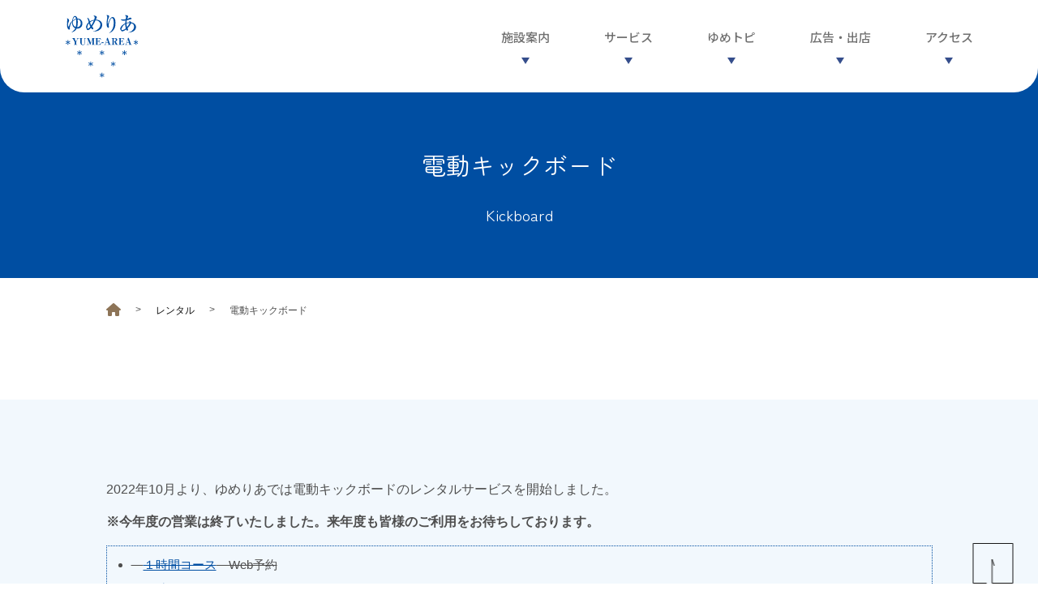

--- FILE ---
content_type: text/html; charset=UTF-8
request_url: https://yumearea.com/rental/kickboard/
body_size: 15592
content:
<!DOCTYPE html>
<html lang="ja">

<head>
    <meta charset="UTF-8">
    <meta name="viewport" content="width=device-width, initial-scale=1.0">
            <meta name="description" content="2022年10月より、ゆめりあでは電動キックボードのレンタルサービスを開始しました。 ※今年度の営業は終了いたしました。来年度も皆様のご利用をお待ちしております。 環境負荷が低く、観光地のラストワンマイルを支える次世代モ...">
    
    <!--  CSS読み込み  -->
    <link rel="stylesheet" href="https://yumearea.com/wp-content/themes/yumeria/assets/css/modern-css-reset.css">
    <link rel="stylesheet" href="https://yumearea.com/wp-content/themes/yumeria/assets/css/style.css">
    <link rel="stylesheet" href="https://yumearea.com/wp-content/themes/yumeria/assets/css/add.css">

    <!-- GoogleFonts -->
    <link rel="preconnect" href="https://fonts.googleapis.com">
    <link rel="preconnect" href="https://fonts.gstatic.com" crossorigin>
    <link href="https://fonts.googleapis.com/css2?family=Noto+Sans+JP:wght@500;700&family=Zen+Kaku+Gothic+New&family=Zen+Maru+Gothic&display=swap" rel="stylesheet">

    <title>電動キックボード | 最上広域交流センター ゆめりあ</title>
<meta name='robots' content='max-image-preview:large' />
<link rel='dns-prefetch' href='//www.googletagmanager.com' />
<link rel='dns-prefetch' href='//cdnjs.cloudflare.com' />
<link rel="alternate" title="oEmbed (JSON)" type="application/json+oembed" href="https://yumearea.com/wp-json/oembed/1.0/embed?url=https%3A%2F%2Fyumearea.com%2Frental%2Fkickboard%2F" />
<link rel="alternate" title="oEmbed (XML)" type="text/xml+oembed" href="https://yumearea.com/wp-json/oembed/1.0/embed?url=https%3A%2F%2Fyumearea.com%2Frental%2Fkickboard%2F&#038;format=xml" />
<style id='wp-img-auto-sizes-contain-inline-css' type='text/css'>
img:is([sizes=auto i],[sizes^="auto," i]){contain-intrinsic-size:3000px 1500px}
/*# sourceURL=wp-img-auto-sizes-contain-inline-css */
</style>
<style id='wp-block-paragraph-inline-css' type='text/css'>
.is-small-text{font-size:.875em}.is-regular-text{font-size:1em}.is-large-text{font-size:2.25em}.is-larger-text{font-size:3em}.has-drop-cap:not(:focus):first-letter{float:left;font-size:8.4em;font-style:normal;font-weight:100;line-height:.68;margin:.05em .1em 0 0;text-transform:uppercase}body.rtl .has-drop-cap:not(:focus):first-letter{float:none;margin-left:.1em}p.has-drop-cap.has-background{overflow:hidden}:root :where(p.has-background){padding:1.25em 2.375em}:where(p.has-text-color:not(.has-link-color)) a{color:inherit}p.has-text-align-left[style*="writing-mode:vertical-lr"],p.has-text-align-right[style*="writing-mode:vertical-rl"]{rotate:180deg}
/*# sourceURL=https://yumearea.com/wp-includes/blocks/paragraph/style.min.css */
</style>
<style id='wp-block-heading-inline-css' type='text/css'>
h1:where(.wp-block-heading).has-background,h2:where(.wp-block-heading).has-background,h3:where(.wp-block-heading).has-background,h4:where(.wp-block-heading).has-background,h5:where(.wp-block-heading).has-background,h6:where(.wp-block-heading).has-background{padding:1.25em 2.375em}h1.has-text-align-left[style*=writing-mode]:where([style*=vertical-lr]),h1.has-text-align-right[style*=writing-mode]:where([style*=vertical-rl]),h2.has-text-align-left[style*=writing-mode]:where([style*=vertical-lr]),h2.has-text-align-right[style*=writing-mode]:where([style*=vertical-rl]),h3.has-text-align-left[style*=writing-mode]:where([style*=vertical-lr]),h3.has-text-align-right[style*=writing-mode]:where([style*=vertical-rl]),h4.has-text-align-left[style*=writing-mode]:where([style*=vertical-lr]),h4.has-text-align-right[style*=writing-mode]:where([style*=vertical-rl]),h5.has-text-align-left[style*=writing-mode]:where([style*=vertical-lr]),h5.has-text-align-right[style*=writing-mode]:where([style*=vertical-rl]),h6.has-text-align-left[style*=writing-mode]:where([style*=vertical-lr]),h6.has-text-align-right[style*=writing-mode]:where([style*=vertical-rl]){rotate:180deg}
/*# sourceURL=https://yumearea.com/wp-includes/blocks/heading/style.min.css */
</style>
<style id='wp-block-table-inline-css' type='text/css'>
.wp-block-table{overflow-x:auto}.wp-block-table table{border-collapse:collapse;width:100%}.wp-block-table thead{border-bottom:3px solid}.wp-block-table tfoot{border-top:3px solid}.wp-block-table td,.wp-block-table th{border:1px solid;padding:.5em}.wp-block-table .has-fixed-layout{table-layout:fixed;width:100%}.wp-block-table .has-fixed-layout td,.wp-block-table .has-fixed-layout th{word-break:break-word}.wp-block-table.aligncenter,.wp-block-table.alignleft,.wp-block-table.alignright{display:table;width:auto}.wp-block-table.aligncenter td,.wp-block-table.aligncenter th,.wp-block-table.alignleft td,.wp-block-table.alignleft th,.wp-block-table.alignright td,.wp-block-table.alignright th{word-break:break-word}.wp-block-table .has-subtle-light-gray-background-color{background-color:#f3f4f5}.wp-block-table .has-subtle-pale-green-background-color{background-color:#e9fbe5}.wp-block-table .has-subtle-pale-blue-background-color{background-color:#e7f5fe}.wp-block-table .has-subtle-pale-pink-background-color{background-color:#fcf0ef}.wp-block-table.is-style-stripes{background-color:initial;border-collapse:inherit;border-spacing:0}.wp-block-table.is-style-stripes tbody tr:nth-child(odd){background-color:#f0f0f0}.wp-block-table.is-style-stripes.has-subtle-light-gray-background-color tbody tr:nth-child(odd){background-color:#f3f4f5}.wp-block-table.is-style-stripes.has-subtle-pale-green-background-color tbody tr:nth-child(odd){background-color:#e9fbe5}.wp-block-table.is-style-stripes.has-subtle-pale-blue-background-color tbody tr:nth-child(odd){background-color:#e7f5fe}.wp-block-table.is-style-stripes.has-subtle-pale-pink-background-color tbody tr:nth-child(odd){background-color:#fcf0ef}.wp-block-table.is-style-stripes td,.wp-block-table.is-style-stripes th{border-color:#0000}.wp-block-table.is-style-stripes{border-bottom:1px solid #f0f0f0}.wp-block-table .has-border-color td,.wp-block-table .has-border-color th,.wp-block-table .has-border-color tr,.wp-block-table .has-border-color>*{border-color:inherit}.wp-block-table table[style*=border-top-color] tr:first-child,.wp-block-table table[style*=border-top-color] tr:first-child td,.wp-block-table table[style*=border-top-color] tr:first-child th,.wp-block-table table[style*=border-top-color]>*,.wp-block-table table[style*=border-top-color]>* td,.wp-block-table table[style*=border-top-color]>* th{border-top-color:inherit}.wp-block-table table[style*=border-top-color] tr:not(:first-child){border-top-color:initial}.wp-block-table table[style*=border-right-color] td:last-child,.wp-block-table table[style*=border-right-color] th,.wp-block-table table[style*=border-right-color] tr,.wp-block-table table[style*=border-right-color]>*{border-right-color:inherit}.wp-block-table table[style*=border-bottom-color] tr:last-child,.wp-block-table table[style*=border-bottom-color] tr:last-child td,.wp-block-table table[style*=border-bottom-color] tr:last-child th,.wp-block-table table[style*=border-bottom-color]>*,.wp-block-table table[style*=border-bottom-color]>* td,.wp-block-table table[style*=border-bottom-color]>* th{border-bottom-color:inherit}.wp-block-table table[style*=border-bottom-color] tr:not(:last-child){border-bottom-color:initial}.wp-block-table table[style*=border-left-color] td:first-child,.wp-block-table table[style*=border-left-color] th,.wp-block-table table[style*=border-left-color] tr,.wp-block-table table[style*=border-left-color]>*{border-left-color:inherit}.wp-block-table table[style*=border-style] td,.wp-block-table table[style*=border-style] th,.wp-block-table table[style*=border-style] tr,.wp-block-table table[style*=border-style]>*{border-style:inherit}.wp-block-table table[style*=border-width] td,.wp-block-table table[style*=border-width] th,.wp-block-table table[style*=border-width] tr,.wp-block-table table[style*=border-width]>*{border-style:inherit;border-width:inherit}
/*# sourceURL=https://yumearea.com/wp-includes/blocks/table/style.min.css */
</style>
<link rel='stylesheet' id='font-awesome-css' href='https://cdnjs.cloudflare.com/ajax/libs/font-awesome/6.0.0/css/all.min.css?ver=6.9' type='text/css' media='all' />
<style id='wp-emoji-styles-inline-css' type='text/css'>

	img.wp-smiley, img.emoji {
		display: inline !important;
		border: none !important;
		box-shadow: none !important;
		height: 1em !important;
		width: 1em !important;
		margin: 0 0.07em !important;
		vertical-align: -0.1em !important;
		background: none !important;
		padding: 0 !important;
	}
/*# sourceURL=wp-emoji-styles-inline-css */
</style>
<style id='wp-block-library-inline-css' type='text/css'>
:root{--wp-block-synced-color:#7a00df;--wp-block-synced-color--rgb:122,0,223;--wp-bound-block-color:var(--wp-block-synced-color);--wp-editor-canvas-background:#ddd;--wp-admin-theme-color:#007cba;--wp-admin-theme-color--rgb:0,124,186;--wp-admin-theme-color-darker-10:#006ba1;--wp-admin-theme-color-darker-10--rgb:0,107,160.5;--wp-admin-theme-color-darker-20:#005a87;--wp-admin-theme-color-darker-20--rgb:0,90,135;--wp-admin-border-width-focus:2px}@media (min-resolution:192dpi){:root{--wp-admin-border-width-focus:1.5px}}.wp-element-button{cursor:pointer}:root .has-very-light-gray-background-color{background-color:#eee}:root .has-very-dark-gray-background-color{background-color:#313131}:root .has-very-light-gray-color{color:#eee}:root .has-very-dark-gray-color{color:#313131}:root .has-vivid-green-cyan-to-vivid-cyan-blue-gradient-background{background:linear-gradient(135deg,#00d084,#0693e3)}:root .has-purple-crush-gradient-background{background:linear-gradient(135deg,#34e2e4,#4721fb 50%,#ab1dfe)}:root .has-hazy-dawn-gradient-background{background:linear-gradient(135deg,#faaca8,#dad0ec)}:root .has-subdued-olive-gradient-background{background:linear-gradient(135deg,#fafae1,#67a671)}:root .has-atomic-cream-gradient-background{background:linear-gradient(135deg,#fdd79a,#004a59)}:root .has-nightshade-gradient-background{background:linear-gradient(135deg,#330968,#31cdcf)}:root .has-midnight-gradient-background{background:linear-gradient(135deg,#020381,#2874fc)}:root{--wp--preset--font-size--normal:16px;--wp--preset--font-size--huge:42px}.has-regular-font-size{font-size:1em}.has-larger-font-size{font-size:2.625em}.has-normal-font-size{font-size:var(--wp--preset--font-size--normal)}.has-huge-font-size{font-size:var(--wp--preset--font-size--huge)}.has-text-align-center{text-align:center}.has-text-align-left{text-align:left}.has-text-align-right{text-align:right}.has-fit-text{white-space:nowrap!important}#end-resizable-editor-section{display:none}.aligncenter{clear:both}.items-justified-left{justify-content:flex-start}.items-justified-center{justify-content:center}.items-justified-right{justify-content:flex-end}.items-justified-space-between{justify-content:space-between}.screen-reader-text{border:0;clip-path:inset(50%);height:1px;margin:-1px;overflow:hidden;padding:0;position:absolute;width:1px;word-wrap:normal!important}.screen-reader-text:focus{background-color:#ddd;clip-path:none;color:#444;display:block;font-size:1em;height:auto;left:5px;line-height:normal;padding:15px 23px 14px;text-decoration:none;top:5px;width:auto;z-index:100000}html :where(.has-border-color){border-style:solid}html :where([style*=border-top-color]){border-top-style:solid}html :where([style*=border-right-color]){border-right-style:solid}html :where([style*=border-bottom-color]){border-bottom-style:solid}html :where([style*=border-left-color]){border-left-style:solid}html :where([style*=border-width]){border-style:solid}html :where([style*=border-top-width]){border-top-style:solid}html :where([style*=border-right-width]){border-right-style:solid}html :where([style*=border-bottom-width]){border-bottom-style:solid}html :where([style*=border-left-width]){border-left-style:solid}html :where(img[class*=wp-image-]){height:auto;max-width:100%}:where(figure){margin:0 0 1em}html :where(.is-position-sticky){--wp-admin--admin-bar--position-offset:var(--wp-admin--admin-bar--height,0px)}@media screen and (max-width:600px){html :where(.is-position-sticky){--wp-admin--admin-bar--position-offset:0px}}

/*# sourceURL=wp-block-library-inline-css */
</style><style id='wp-block-gallery-inline-css' type='text/css'>
.blocks-gallery-grid:not(.has-nested-images),.wp-block-gallery:not(.has-nested-images){display:flex;flex-wrap:wrap;list-style-type:none;margin:0;padding:0}.blocks-gallery-grid:not(.has-nested-images) .blocks-gallery-image,.blocks-gallery-grid:not(.has-nested-images) .blocks-gallery-item,.wp-block-gallery:not(.has-nested-images) .blocks-gallery-image,.wp-block-gallery:not(.has-nested-images) .blocks-gallery-item{display:flex;flex-direction:column;flex-grow:1;justify-content:center;margin:0 1em 1em 0;position:relative;width:calc(50% - 1em)}.blocks-gallery-grid:not(.has-nested-images) .blocks-gallery-image:nth-of-type(2n),.blocks-gallery-grid:not(.has-nested-images) .blocks-gallery-item:nth-of-type(2n),.wp-block-gallery:not(.has-nested-images) .blocks-gallery-image:nth-of-type(2n),.wp-block-gallery:not(.has-nested-images) .blocks-gallery-item:nth-of-type(2n){margin-right:0}.blocks-gallery-grid:not(.has-nested-images) .blocks-gallery-image figure,.blocks-gallery-grid:not(.has-nested-images) .blocks-gallery-item figure,.wp-block-gallery:not(.has-nested-images) .blocks-gallery-image figure,.wp-block-gallery:not(.has-nested-images) .blocks-gallery-item figure{align-items:flex-end;display:flex;height:100%;justify-content:flex-start;margin:0}.blocks-gallery-grid:not(.has-nested-images) .blocks-gallery-image img,.blocks-gallery-grid:not(.has-nested-images) .blocks-gallery-item img,.wp-block-gallery:not(.has-nested-images) .blocks-gallery-image img,.wp-block-gallery:not(.has-nested-images) .blocks-gallery-item img{display:block;height:auto;max-width:100%;width:auto}.blocks-gallery-grid:not(.has-nested-images) .blocks-gallery-image figcaption,.blocks-gallery-grid:not(.has-nested-images) .blocks-gallery-item figcaption,.wp-block-gallery:not(.has-nested-images) .blocks-gallery-image figcaption,.wp-block-gallery:not(.has-nested-images) .blocks-gallery-item figcaption{background:linear-gradient(0deg,#000000b3,#0000004d 70%,#0000);bottom:0;box-sizing:border-box;color:#fff;font-size:.8em;margin:0;max-height:100%;overflow:auto;padding:3em .77em .7em;position:absolute;text-align:center;width:100%;z-index:2}.blocks-gallery-grid:not(.has-nested-images) .blocks-gallery-image figcaption img,.blocks-gallery-grid:not(.has-nested-images) .blocks-gallery-item figcaption img,.wp-block-gallery:not(.has-nested-images) .blocks-gallery-image figcaption img,.wp-block-gallery:not(.has-nested-images) .blocks-gallery-item figcaption img{display:inline}.blocks-gallery-grid:not(.has-nested-images) figcaption,.wp-block-gallery:not(.has-nested-images) figcaption{flex-grow:1}.blocks-gallery-grid:not(.has-nested-images).is-cropped .blocks-gallery-image a,.blocks-gallery-grid:not(.has-nested-images).is-cropped .blocks-gallery-image img,.blocks-gallery-grid:not(.has-nested-images).is-cropped .blocks-gallery-item a,.blocks-gallery-grid:not(.has-nested-images).is-cropped .blocks-gallery-item img,.wp-block-gallery:not(.has-nested-images).is-cropped .blocks-gallery-image a,.wp-block-gallery:not(.has-nested-images).is-cropped .blocks-gallery-image img,.wp-block-gallery:not(.has-nested-images).is-cropped .blocks-gallery-item a,.wp-block-gallery:not(.has-nested-images).is-cropped .blocks-gallery-item img{flex:1;height:100%;object-fit:cover;width:100%}.blocks-gallery-grid:not(.has-nested-images).columns-1 .blocks-gallery-image,.blocks-gallery-grid:not(.has-nested-images).columns-1 .blocks-gallery-item,.wp-block-gallery:not(.has-nested-images).columns-1 .blocks-gallery-image,.wp-block-gallery:not(.has-nested-images).columns-1 .blocks-gallery-item{margin-right:0;width:100%}@media (min-width:600px){.blocks-gallery-grid:not(.has-nested-images).columns-3 .blocks-gallery-image,.blocks-gallery-grid:not(.has-nested-images).columns-3 .blocks-gallery-item,.wp-block-gallery:not(.has-nested-images).columns-3 .blocks-gallery-image,.wp-block-gallery:not(.has-nested-images).columns-3 .blocks-gallery-item{margin-right:1em;width:calc(33.33333% - .66667em)}.blocks-gallery-grid:not(.has-nested-images).columns-4 .blocks-gallery-image,.blocks-gallery-grid:not(.has-nested-images).columns-4 .blocks-gallery-item,.wp-block-gallery:not(.has-nested-images).columns-4 .blocks-gallery-image,.wp-block-gallery:not(.has-nested-images).columns-4 .blocks-gallery-item{margin-right:1em;width:calc(25% - .75em)}.blocks-gallery-grid:not(.has-nested-images).columns-5 .blocks-gallery-image,.blocks-gallery-grid:not(.has-nested-images).columns-5 .blocks-gallery-item,.wp-block-gallery:not(.has-nested-images).columns-5 .blocks-gallery-image,.wp-block-gallery:not(.has-nested-images).columns-5 .blocks-gallery-item{margin-right:1em;width:calc(20% - .8em)}.blocks-gallery-grid:not(.has-nested-images).columns-6 .blocks-gallery-image,.blocks-gallery-grid:not(.has-nested-images).columns-6 .blocks-gallery-item,.wp-block-gallery:not(.has-nested-images).columns-6 .blocks-gallery-image,.wp-block-gallery:not(.has-nested-images).columns-6 .blocks-gallery-item{margin-right:1em;width:calc(16.66667% - .83333em)}.blocks-gallery-grid:not(.has-nested-images).columns-7 .blocks-gallery-image,.blocks-gallery-grid:not(.has-nested-images).columns-7 .blocks-gallery-item,.wp-block-gallery:not(.has-nested-images).columns-7 .blocks-gallery-image,.wp-block-gallery:not(.has-nested-images).columns-7 .blocks-gallery-item{margin-right:1em;width:calc(14.28571% - .85714em)}.blocks-gallery-grid:not(.has-nested-images).columns-8 .blocks-gallery-image,.blocks-gallery-grid:not(.has-nested-images).columns-8 .blocks-gallery-item,.wp-block-gallery:not(.has-nested-images).columns-8 .blocks-gallery-image,.wp-block-gallery:not(.has-nested-images).columns-8 .blocks-gallery-item{margin-right:1em;width:calc(12.5% - .875em)}.blocks-gallery-grid:not(.has-nested-images).columns-1 .blocks-gallery-image:nth-of-type(1n),.blocks-gallery-grid:not(.has-nested-images).columns-1 .blocks-gallery-item:nth-of-type(1n),.blocks-gallery-grid:not(.has-nested-images).columns-2 .blocks-gallery-image:nth-of-type(2n),.blocks-gallery-grid:not(.has-nested-images).columns-2 .blocks-gallery-item:nth-of-type(2n),.blocks-gallery-grid:not(.has-nested-images).columns-3 .blocks-gallery-image:nth-of-type(3n),.blocks-gallery-grid:not(.has-nested-images).columns-3 .blocks-gallery-item:nth-of-type(3n),.blocks-gallery-grid:not(.has-nested-images).columns-4 .blocks-gallery-image:nth-of-type(4n),.blocks-gallery-grid:not(.has-nested-images).columns-4 .blocks-gallery-item:nth-of-type(4n),.blocks-gallery-grid:not(.has-nested-images).columns-5 .blocks-gallery-image:nth-of-type(5n),.blocks-gallery-grid:not(.has-nested-images).columns-5 .blocks-gallery-item:nth-of-type(5n),.blocks-gallery-grid:not(.has-nested-images).columns-6 .blocks-gallery-image:nth-of-type(6n),.blocks-gallery-grid:not(.has-nested-images).columns-6 .blocks-gallery-item:nth-of-type(6n),.blocks-gallery-grid:not(.has-nested-images).columns-7 .blocks-gallery-image:nth-of-type(7n),.blocks-gallery-grid:not(.has-nested-images).columns-7 .blocks-gallery-item:nth-of-type(7n),.blocks-gallery-grid:not(.has-nested-images).columns-8 .blocks-gallery-image:nth-of-type(8n),.blocks-gallery-grid:not(.has-nested-images).columns-8 .blocks-gallery-item:nth-of-type(8n),.wp-block-gallery:not(.has-nested-images).columns-1 .blocks-gallery-image:nth-of-type(1n),.wp-block-gallery:not(.has-nested-images).columns-1 .blocks-gallery-item:nth-of-type(1n),.wp-block-gallery:not(.has-nested-images).columns-2 .blocks-gallery-image:nth-of-type(2n),.wp-block-gallery:not(.has-nested-images).columns-2 .blocks-gallery-item:nth-of-type(2n),.wp-block-gallery:not(.has-nested-images).columns-3 .blocks-gallery-image:nth-of-type(3n),.wp-block-gallery:not(.has-nested-images).columns-3 .blocks-gallery-item:nth-of-type(3n),.wp-block-gallery:not(.has-nested-images).columns-4 .blocks-gallery-image:nth-of-type(4n),.wp-block-gallery:not(.has-nested-images).columns-4 .blocks-gallery-item:nth-of-type(4n),.wp-block-gallery:not(.has-nested-images).columns-5 .blocks-gallery-image:nth-of-type(5n),.wp-block-gallery:not(.has-nested-images).columns-5 .blocks-gallery-item:nth-of-type(5n),.wp-block-gallery:not(.has-nested-images).columns-6 .blocks-gallery-image:nth-of-type(6n),.wp-block-gallery:not(.has-nested-images).columns-6 .blocks-gallery-item:nth-of-type(6n),.wp-block-gallery:not(.has-nested-images).columns-7 .blocks-gallery-image:nth-of-type(7n),.wp-block-gallery:not(.has-nested-images).columns-7 .blocks-gallery-item:nth-of-type(7n),.wp-block-gallery:not(.has-nested-images).columns-8 .blocks-gallery-image:nth-of-type(8n),.wp-block-gallery:not(.has-nested-images).columns-8 .blocks-gallery-item:nth-of-type(8n){margin-right:0}}.blocks-gallery-grid:not(.has-nested-images) .blocks-gallery-image:last-child,.blocks-gallery-grid:not(.has-nested-images) .blocks-gallery-item:last-child,.wp-block-gallery:not(.has-nested-images) .blocks-gallery-image:last-child,.wp-block-gallery:not(.has-nested-images) .blocks-gallery-item:last-child{margin-right:0}.blocks-gallery-grid:not(.has-nested-images).alignleft,.blocks-gallery-grid:not(.has-nested-images).alignright,.wp-block-gallery:not(.has-nested-images).alignleft,.wp-block-gallery:not(.has-nested-images).alignright{max-width:420px;width:100%}.blocks-gallery-grid:not(.has-nested-images).aligncenter .blocks-gallery-item figure,.wp-block-gallery:not(.has-nested-images).aligncenter .blocks-gallery-item figure{justify-content:center}.wp-block-gallery:not(.is-cropped) .blocks-gallery-item{align-self:flex-start}figure.wp-block-gallery.has-nested-images{align-items:normal}.wp-block-gallery.has-nested-images figure.wp-block-image:not(#individual-image){margin:0;width:calc(50% - var(--wp--style--unstable-gallery-gap, 16px)/2)}.wp-block-gallery.has-nested-images figure.wp-block-image{box-sizing:border-box;display:flex;flex-direction:column;flex-grow:1;justify-content:center;max-width:100%;position:relative}.wp-block-gallery.has-nested-images figure.wp-block-image>a,.wp-block-gallery.has-nested-images figure.wp-block-image>div{flex-direction:column;flex-grow:1;margin:0}.wp-block-gallery.has-nested-images figure.wp-block-image img{display:block;height:auto;max-width:100%!important;width:auto}.wp-block-gallery.has-nested-images figure.wp-block-image figcaption,.wp-block-gallery.has-nested-images figure.wp-block-image:has(figcaption):before{bottom:0;left:0;max-height:100%;position:absolute;right:0}.wp-block-gallery.has-nested-images figure.wp-block-image:has(figcaption):before{backdrop-filter:blur(3px);content:"";height:100%;-webkit-mask-image:linear-gradient(0deg,#000 20%,#0000);mask-image:linear-gradient(0deg,#000 20%,#0000);max-height:40%;pointer-events:none}.wp-block-gallery.has-nested-images figure.wp-block-image figcaption{box-sizing:border-box;color:#fff;font-size:13px;margin:0;overflow:auto;padding:1em;text-align:center;text-shadow:0 0 1.5px #000}.wp-block-gallery.has-nested-images figure.wp-block-image figcaption::-webkit-scrollbar{height:12px;width:12px}.wp-block-gallery.has-nested-images figure.wp-block-image figcaption::-webkit-scrollbar-track{background-color:initial}.wp-block-gallery.has-nested-images figure.wp-block-image figcaption::-webkit-scrollbar-thumb{background-clip:padding-box;background-color:initial;border:3px solid #0000;border-radius:8px}.wp-block-gallery.has-nested-images figure.wp-block-image figcaption:focus-within::-webkit-scrollbar-thumb,.wp-block-gallery.has-nested-images figure.wp-block-image figcaption:focus::-webkit-scrollbar-thumb,.wp-block-gallery.has-nested-images figure.wp-block-image figcaption:hover::-webkit-scrollbar-thumb{background-color:#fffc}.wp-block-gallery.has-nested-images figure.wp-block-image figcaption{scrollbar-color:#0000 #0000;scrollbar-gutter:stable both-edges;scrollbar-width:thin}.wp-block-gallery.has-nested-images figure.wp-block-image figcaption:focus,.wp-block-gallery.has-nested-images figure.wp-block-image figcaption:focus-within,.wp-block-gallery.has-nested-images figure.wp-block-image figcaption:hover{scrollbar-color:#fffc #0000}.wp-block-gallery.has-nested-images figure.wp-block-image figcaption{will-change:transform}@media (hover:none){.wp-block-gallery.has-nested-images figure.wp-block-image figcaption{scrollbar-color:#fffc #0000}}.wp-block-gallery.has-nested-images figure.wp-block-image figcaption{background:linear-gradient(0deg,#0006,#0000)}.wp-block-gallery.has-nested-images figure.wp-block-image figcaption img{display:inline}.wp-block-gallery.has-nested-images figure.wp-block-image figcaption a{color:inherit}.wp-block-gallery.has-nested-images figure.wp-block-image.has-custom-border img{box-sizing:border-box}.wp-block-gallery.has-nested-images figure.wp-block-image.has-custom-border>a,.wp-block-gallery.has-nested-images figure.wp-block-image.has-custom-border>div,.wp-block-gallery.has-nested-images figure.wp-block-image.is-style-rounded>a,.wp-block-gallery.has-nested-images figure.wp-block-image.is-style-rounded>div{flex:1 1 auto}.wp-block-gallery.has-nested-images figure.wp-block-image.has-custom-border figcaption,.wp-block-gallery.has-nested-images figure.wp-block-image.is-style-rounded figcaption{background:none;color:inherit;flex:initial;margin:0;padding:10px 10px 9px;position:relative;text-shadow:none}.wp-block-gallery.has-nested-images figure.wp-block-image.has-custom-border:before,.wp-block-gallery.has-nested-images figure.wp-block-image.is-style-rounded:before{content:none}.wp-block-gallery.has-nested-images figcaption{flex-basis:100%;flex-grow:1;text-align:center}.wp-block-gallery.has-nested-images:not(.is-cropped) figure.wp-block-image:not(#individual-image){margin-bottom:auto;margin-top:0}.wp-block-gallery.has-nested-images.is-cropped figure.wp-block-image:not(#individual-image){align-self:inherit}.wp-block-gallery.has-nested-images.is-cropped figure.wp-block-image:not(#individual-image)>a,.wp-block-gallery.has-nested-images.is-cropped figure.wp-block-image:not(#individual-image)>div:not(.components-drop-zone){display:flex}.wp-block-gallery.has-nested-images.is-cropped figure.wp-block-image:not(#individual-image) a,.wp-block-gallery.has-nested-images.is-cropped figure.wp-block-image:not(#individual-image) img{flex:1 0 0%;height:100%;object-fit:cover;width:100%}.wp-block-gallery.has-nested-images.columns-1 figure.wp-block-image:not(#individual-image){width:100%}@media (min-width:600px){.wp-block-gallery.has-nested-images.columns-3 figure.wp-block-image:not(#individual-image){width:calc(33.33333% - var(--wp--style--unstable-gallery-gap, 16px)*.66667)}.wp-block-gallery.has-nested-images.columns-4 figure.wp-block-image:not(#individual-image){width:calc(25% - var(--wp--style--unstable-gallery-gap, 16px)*.75)}.wp-block-gallery.has-nested-images.columns-5 figure.wp-block-image:not(#individual-image){width:calc(20% - var(--wp--style--unstable-gallery-gap, 16px)*.8)}.wp-block-gallery.has-nested-images.columns-6 figure.wp-block-image:not(#individual-image){width:calc(16.66667% - var(--wp--style--unstable-gallery-gap, 16px)*.83333)}.wp-block-gallery.has-nested-images.columns-7 figure.wp-block-image:not(#individual-image){width:calc(14.28571% - var(--wp--style--unstable-gallery-gap, 16px)*.85714)}.wp-block-gallery.has-nested-images.columns-8 figure.wp-block-image:not(#individual-image){width:calc(12.5% - var(--wp--style--unstable-gallery-gap, 16px)*.875)}.wp-block-gallery.has-nested-images.columns-default figure.wp-block-image:not(#individual-image){width:calc(33.33% - var(--wp--style--unstable-gallery-gap, 16px)*.66667)}.wp-block-gallery.has-nested-images.columns-default figure.wp-block-image:not(#individual-image):first-child:nth-last-child(2),.wp-block-gallery.has-nested-images.columns-default figure.wp-block-image:not(#individual-image):first-child:nth-last-child(2)~figure.wp-block-image:not(#individual-image){width:calc(50% - var(--wp--style--unstable-gallery-gap, 16px)*.5)}.wp-block-gallery.has-nested-images.columns-default figure.wp-block-image:not(#individual-image):first-child:last-child{width:100%}}.wp-block-gallery.has-nested-images.alignleft,.wp-block-gallery.has-nested-images.alignright{max-width:420px;width:100%}.wp-block-gallery.has-nested-images.aligncenter{justify-content:center}
/*# sourceURL=https://yumearea.com/wp-includes/blocks/gallery/style.min.css */
</style>
<style id='wp-block-image-inline-css' type='text/css'>
.wp-block-image>a,.wp-block-image>figure>a{display:inline-block}.wp-block-image img{box-sizing:border-box;height:auto;max-width:100%;vertical-align:bottom}@media not (prefers-reduced-motion){.wp-block-image img.hide{visibility:hidden}.wp-block-image img.show{animation:show-content-image .4s}}.wp-block-image[style*=border-radius] img,.wp-block-image[style*=border-radius]>a{border-radius:inherit}.wp-block-image.has-custom-border img{box-sizing:border-box}.wp-block-image.aligncenter{text-align:center}.wp-block-image.alignfull>a,.wp-block-image.alignwide>a{width:100%}.wp-block-image.alignfull img,.wp-block-image.alignwide img{height:auto;width:100%}.wp-block-image .aligncenter,.wp-block-image .alignleft,.wp-block-image .alignright,.wp-block-image.aligncenter,.wp-block-image.alignleft,.wp-block-image.alignright{display:table}.wp-block-image .aligncenter>figcaption,.wp-block-image .alignleft>figcaption,.wp-block-image .alignright>figcaption,.wp-block-image.aligncenter>figcaption,.wp-block-image.alignleft>figcaption,.wp-block-image.alignright>figcaption{caption-side:bottom;display:table-caption}.wp-block-image .alignleft{float:left;margin:.5em 1em .5em 0}.wp-block-image .alignright{float:right;margin:.5em 0 .5em 1em}.wp-block-image .aligncenter{margin-left:auto;margin-right:auto}.wp-block-image :where(figcaption){margin-bottom:1em;margin-top:.5em}.wp-block-image.is-style-circle-mask img{border-radius:9999px}@supports ((-webkit-mask-image:none) or (mask-image:none)) or (-webkit-mask-image:none){.wp-block-image.is-style-circle-mask img{border-radius:0;-webkit-mask-image:url('data:image/svg+xml;utf8,<svg viewBox="0 0 100 100" xmlns="http://www.w3.org/2000/svg"><circle cx="50" cy="50" r="50"/></svg>');mask-image:url('data:image/svg+xml;utf8,<svg viewBox="0 0 100 100" xmlns="http://www.w3.org/2000/svg"><circle cx="50" cy="50" r="50"/></svg>');mask-mode:alpha;-webkit-mask-position:center;mask-position:center;-webkit-mask-repeat:no-repeat;mask-repeat:no-repeat;-webkit-mask-size:contain;mask-size:contain}}:root :where(.wp-block-image.is-style-rounded img,.wp-block-image .is-style-rounded img){border-radius:9999px}.wp-block-image figure{margin:0}.wp-lightbox-container{display:flex;flex-direction:column;position:relative}.wp-lightbox-container img{cursor:zoom-in}.wp-lightbox-container img:hover+button{opacity:1}.wp-lightbox-container button{align-items:center;backdrop-filter:blur(16px) saturate(180%);background-color:#5a5a5a40;border:none;border-radius:4px;cursor:zoom-in;display:flex;height:20px;justify-content:center;opacity:0;padding:0;position:absolute;right:16px;text-align:center;top:16px;width:20px;z-index:100}@media not (prefers-reduced-motion){.wp-lightbox-container button{transition:opacity .2s ease}}.wp-lightbox-container button:focus-visible{outline:3px auto #5a5a5a40;outline:3px auto -webkit-focus-ring-color;outline-offset:3px}.wp-lightbox-container button:hover{cursor:pointer;opacity:1}.wp-lightbox-container button:focus{opacity:1}.wp-lightbox-container button:focus,.wp-lightbox-container button:hover,.wp-lightbox-container button:not(:hover):not(:active):not(.has-background){background-color:#5a5a5a40;border:none}.wp-lightbox-overlay{box-sizing:border-box;cursor:zoom-out;height:100vh;left:0;overflow:hidden;position:fixed;top:0;visibility:hidden;width:100%;z-index:100000}.wp-lightbox-overlay .close-button{align-items:center;cursor:pointer;display:flex;justify-content:center;min-height:40px;min-width:40px;padding:0;position:absolute;right:calc(env(safe-area-inset-right) + 16px);top:calc(env(safe-area-inset-top) + 16px);z-index:5000000}.wp-lightbox-overlay .close-button:focus,.wp-lightbox-overlay .close-button:hover,.wp-lightbox-overlay .close-button:not(:hover):not(:active):not(.has-background){background:none;border:none}.wp-lightbox-overlay .lightbox-image-container{height:var(--wp--lightbox-container-height);left:50%;overflow:hidden;position:absolute;top:50%;transform:translate(-50%,-50%);transform-origin:top left;width:var(--wp--lightbox-container-width);z-index:9999999999}.wp-lightbox-overlay .wp-block-image{align-items:center;box-sizing:border-box;display:flex;height:100%;justify-content:center;margin:0;position:relative;transform-origin:0 0;width:100%;z-index:3000000}.wp-lightbox-overlay .wp-block-image img{height:var(--wp--lightbox-image-height);min-height:var(--wp--lightbox-image-height);min-width:var(--wp--lightbox-image-width);width:var(--wp--lightbox-image-width)}.wp-lightbox-overlay .wp-block-image figcaption{display:none}.wp-lightbox-overlay button{background:none;border:none}.wp-lightbox-overlay .scrim{background-color:#fff;height:100%;opacity:.9;position:absolute;width:100%;z-index:2000000}.wp-lightbox-overlay.active{visibility:visible}@media not (prefers-reduced-motion){.wp-lightbox-overlay.active{animation:turn-on-visibility .25s both}.wp-lightbox-overlay.active img{animation:turn-on-visibility .35s both}.wp-lightbox-overlay.show-closing-animation:not(.active){animation:turn-off-visibility .35s both}.wp-lightbox-overlay.show-closing-animation:not(.active) img{animation:turn-off-visibility .25s both}.wp-lightbox-overlay.zoom.active{animation:none;opacity:1;visibility:visible}.wp-lightbox-overlay.zoom.active .lightbox-image-container{animation:lightbox-zoom-in .4s}.wp-lightbox-overlay.zoom.active .lightbox-image-container img{animation:none}.wp-lightbox-overlay.zoom.active .scrim{animation:turn-on-visibility .4s forwards}.wp-lightbox-overlay.zoom.show-closing-animation:not(.active){animation:none}.wp-lightbox-overlay.zoom.show-closing-animation:not(.active) .lightbox-image-container{animation:lightbox-zoom-out .4s}.wp-lightbox-overlay.zoom.show-closing-animation:not(.active) .lightbox-image-container img{animation:none}.wp-lightbox-overlay.zoom.show-closing-animation:not(.active) .scrim{animation:turn-off-visibility .4s forwards}}@keyframes show-content-image{0%{visibility:hidden}99%{visibility:hidden}to{visibility:visible}}@keyframes turn-on-visibility{0%{opacity:0}to{opacity:1}}@keyframes turn-off-visibility{0%{opacity:1;visibility:visible}99%{opacity:0;visibility:visible}to{opacity:0;visibility:hidden}}@keyframes lightbox-zoom-in{0%{transform:translate(calc((-100vw + var(--wp--lightbox-scrollbar-width))/2 + var(--wp--lightbox-initial-left-position)),calc(-50vh + var(--wp--lightbox-initial-top-position))) scale(var(--wp--lightbox-scale))}to{transform:translate(-50%,-50%) scale(1)}}@keyframes lightbox-zoom-out{0%{transform:translate(-50%,-50%) scale(1);visibility:visible}99%{visibility:visible}to{transform:translate(calc((-100vw + var(--wp--lightbox-scrollbar-width))/2 + var(--wp--lightbox-initial-left-position)),calc(-50vh + var(--wp--lightbox-initial-top-position))) scale(var(--wp--lightbox-scale));visibility:hidden}}
/*# sourceURL=https://yumearea.com/wp-includes/blocks/image/style.min.css */
</style>
<style id='wp-block-list-inline-css' type='text/css'>
ol,ul{box-sizing:border-box}:root :where(.wp-block-list.has-background){padding:1.25em 2.375em}
/*# sourceURL=https://yumearea.com/wp-includes/blocks/list/style.min.css */
</style>
<style id='wp-block-spacer-inline-css' type='text/css'>
.wp-block-spacer{clear:both}
/*# sourceURL=https://yumearea.com/wp-includes/blocks/spacer/style.min.css */
</style>
<style id='global-styles-inline-css' type='text/css'>
:root{--wp--preset--aspect-ratio--square: 1;--wp--preset--aspect-ratio--4-3: 4/3;--wp--preset--aspect-ratio--3-4: 3/4;--wp--preset--aspect-ratio--3-2: 3/2;--wp--preset--aspect-ratio--2-3: 2/3;--wp--preset--aspect-ratio--16-9: 16/9;--wp--preset--aspect-ratio--9-16: 9/16;--wp--preset--color--black: #000000;--wp--preset--color--cyan-bluish-gray: #abb8c3;--wp--preset--color--white: #ffffff;--wp--preset--color--pale-pink: #f78da7;--wp--preset--color--vivid-red: #cf2e2e;--wp--preset--color--luminous-vivid-orange: #ff6900;--wp--preset--color--luminous-vivid-amber: #fcb900;--wp--preset--color--light-green-cyan: #7bdcb5;--wp--preset--color--vivid-green-cyan: #00d084;--wp--preset--color--pale-cyan-blue: #8ed1fc;--wp--preset--color--vivid-cyan-blue: #0693e3;--wp--preset--color--vivid-purple: #9b51e0;--wp--preset--gradient--vivid-cyan-blue-to-vivid-purple: linear-gradient(135deg,rgb(6,147,227) 0%,rgb(155,81,224) 100%);--wp--preset--gradient--light-green-cyan-to-vivid-green-cyan: linear-gradient(135deg,rgb(122,220,180) 0%,rgb(0,208,130) 100%);--wp--preset--gradient--luminous-vivid-amber-to-luminous-vivid-orange: linear-gradient(135deg,rgb(252,185,0) 0%,rgb(255,105,0) 100%);--wp--preset--gradient--luminous-vivid-orange-to-vivid-red: linear-gradient(135deg,rgb(255,105,0) 0%,rgb(207,46,46) 100%);--wp--preset--gradient--very-light-gray-to-cyan-bluish-gray: linear-gradient(135deg,rgb(238,238,238) 0%,rgb(169,184,195) 100%);--wp--preset--gradient--cool-to-warm-spectrum: linear-gradient(135deg,rgb(74,234,220) 0%,rgb(151,120,209) 20%,rgb(207,42,186) 40%,rgb(238,44,130) 60%,rgb(251,105,98) 80%,rgb(254,248,76) 100%);--wp--preset--gradient--blush-light-purple: linear-gradient(135deg,rgb(255,206,236) 0%,rgb(152,150,240) 100%);--wp--preset--gradient--blush-bordeaux: linear-gradient(135deg,rgb(254,205,165) 0%,rgb(254,45,45) 50%,rgb(107,0,62) 100%);--wp--preset--gradient--luminous-dusk: linear-gradient(135deg,rgb(255,203,112) 0%,rgb(199,81,192) 50%,rgb(65,88,208) 100%);--wp--preset--gradient--pale-ocean: linear-gradient(135deg,rgb(255,245,203) 0%,rgb(182,227,212) 50%,rgb(51,167,181) 100%);--wp--preset--gradient--electric-grass: linear-gradient(135deg,rgb(202,248,128) 0%,rgb(113,206,126) 100%);--wp--preset--gradient--midnight: linear-gradient(135deg,rgb(2,3,129) 0%,rgb(40,116,252) 100%);--wp--preset--font-size--small: 13px;--wp--preset--font-size--medium: 20px;--wp--preset--font-size--large: 36px;--wp--preset--font-size--x-large: 42px;--wp--preset--spacing--20: 0.44rem;--wp--preset--spacing--30: 0.67rem;--wp--preset--spacing--40: 1rem;--wp--preset--spacing--50: 1.5rem;--wp--preset--spacing--60: 2.25rem;--wp--preset--spacing--70: 3.38rem;--wp--preset--spacing--80: 5.06rem;--wp--preset--shadow--natural: 6px 6px 9px rgba(0, 0, 0, 0.2);--wp--preset--shadow--deep: 12px 12px 50px rgba(0, 0, 0, 0.4);--wp--preset--shadow--sharp: 6px 6px 0px rgba(0, 0, 0, 0.2);--wp--preset--shadow--outlined: 6px 6px 0px -3px rgb(255, 255, 255), 6px 6px rgb(0, 0, 0);--wp--preset--shadow--crisp: 6px 6px 0px rgb(0, 0, 0);}:where(.is-layout-flex){gap: 0.5em;}:where(.is-layout-grid){gap: 0.5em;}body .is-layout-flex{display: flex;}.is-layout-flex{flex-wrap: wrap;align-items: center;}.is-layout-flex > :is(*, div){margin: 0;}body .is-layout-grid{display: grid;}.is-layout-grid > :is(*, div){margin: 0;}:where(.wp-block-columns.is-layout-flex){gap: 2em;}:where(.wp-block-columns.is-layout-grid){gap: 2em;}:where(.wp-block-post-template.is-layout-flex){gap: 1.25em;}:where(.wp-block-post-template.is-layout-grid){gap: 1.25em;}.has-black-color{color: var(--wp--preset--color--black) !important;}.has-cyan-bluish-gray-color{color: var(--wp--preset--color--cyan-bluish-gray) !important;}.has-white-color{color: var(--wp--preset--color--white) !important;}.has-pale-pink-color{color: var(--wp--preset--color--pale-pink) !important;}.has-vivid-red-color{color: var(--wp--preset--color--vivid-red) !important;}.has-luminous-vivid-orange-color{color: var(--wp--preset--color--luminous-vivid-orange) !important;}.has-luminous-vivid-amber-color{color: var(--wp--preset--color--luminous-vivid-amber) !important;}.has-light-green-cyan-color{color: var(--wp--preset--color--light-green-cyan) !important;}.has-vivid-green-cyan-color{color: var(--wp--preset--color--vivid-green-cyan) !important;}.has-pale-cyan-blue-color{color: var(--wp--preset--color--pale-cyan-blue) !important;}.has-vivid-cyan-blue-color{color: var(--wp--preset--color--vivid-cyan-blue) !important;}.has-vivid-purple-color{color: var(--wp--preset--color--vivid-purple) !important;}.has-black-background-color{background-color: var(--wp--preset--color--black) !important;}.has-cyan-bluish-gray-background-color{background-color: var(--wp--preset--color--cyan-bluish-gray) !important;}.has-white-background-color{background-color: var(--wp--preset--color--white) !important;}.has-pale-pink-background-color{background-color: var(--wp--preset--color--pale-pink) !important;}.has-vivid-red-background-color{background-color: var(--wp--preset--color--vivid-red) !important;}.has-luminous-vivid-orange-background-color{background-color: var(--wp--preset--color--luminous-vivid-orange) !important;}.has-luminous-vivid-amber-background-color{background-color: var(--wp--preset--color--luminous-vivid-amber) !important;}.has-light-green-cyan-background-color{background-color: var(--wp--preset--color--light-green-cyan) !important;}.has-vivid-green-cyan-background-color{background-color: var(--wp--preset--color--vivid-green-cyan) !important;}.has-pale-cyan-blue-background-color{background-color: var(--wp--preset--color--pale-cyan-blue) !important;}.has-vivid-cyan-blue-background-color{background-color: var(--wp--preset--color--vivid-cyan-blue) !important;}.has-vivid-purple-background-color{background-color: var(--wp--preset--color--vivid-purple) !important;}.has-black-border-color{border-color: var(--wp--preset--color--black) !important;}.has-cyan-bluish-gray-border-color{border-color: var(--wp--preset--color--cyan-bluish-gray) !important;}.has-white-border-color{border-color: var(--wp--preset--color--white) !important;}.has-pale-pink-border-color{border-color: var(--wp--preset--color--pale-pink) !important;}.has-vivid-red-border-color{border-color: var(--wp--preset--color--vivid-red) !important;}.has-luminous-vivid-orange-border-color{border-color: var(--wp--preset--color--luminous-vivid-orange) !important;}.has-luminous-vivid-amber-border-color{border-color: var(--wp--preset--color--luminous-vivid-amber) !important;}.has-light-green-cyan-border-color{border-color: var(--wp--preset--color--light-green-cyan) !important;}.has-vivid-green-cyan-border-color{border-color: var(--wp--preset--color--vivid-green-cyan) !important;}.has-pale-cyan-blue-border-color{border-color: var(--wp--preset--color--pale-cyan-blue) !important;}.has-vivid-cyan-blue-border-color{border-color: var(--wp--preset--color--vivid-cyan-blue) !important;}.has-vivid-purple-border-color{border-color: var(--wp--preset--color--vivid-purple) !important;}.has-vivid-cyan-blue-to-vivid-purple-gradient-background{background: var(--wp--preset--gradient--vivid-cyan-blue-to-vivid-purple) !important;}.has-light-green-cyan-to-vivid-green-cyan-gradient-background{background: var(--wp--preset--gradient--light-green-cyan-to-vivid-green-cyan) !important;}.has-luminous-vivid-amber-to-luminous-vivid-orange-gradient-background{background: var(--wp--preset--gradient--luminous-vivid-amber-to-luminous-vivid-orange) !important;}.has-luminous-vivid-orange-to-vivid-red-gradient-background{background: var(--wp--preset--gradient--luminous-vivid-orange-to-vivid-red) !important;}.has-very-light-gray-to-cyan-bluish-gray-gradient-background{background: var(--wp--preset--gradient--very-light-gray-to-cyan-bluish-gray) !important;}.has-cool-to-warm-spectrum-gradient-background{background: var(--wp--preset--gradient--cool-to-warm-spectrum) !important;}.has-blush-light-purple-gradient-background{background: var(--wp--preset--gradient--blush-light-purple) !important;}.has-blush-bordeaux-gradient-background{background: var(--wp--preset--gradient--blush-bordeaux) !important;}.has-luminous-dusk-gradient-background{background: var(--wp--preset--gradient--luminous-dusk) !important;}.has-pale-ocean-gradient-background{background: var(--wp--preset--gradient--pale-ocean) !important;}.has-electric-grass-gradient-background{background: var(--wp--preset--gradient--electric-grass) !important;}.has-midnight-gradient-background{background: var(--wp--preset--gradient--midnight) !important;}.has-small-font-size{font-size: var(--wp--preset--font-size--small) !important;}.has-medium-font-size{font-size: var(--wp--preset--font-size--medium) !important;}.has-large-font-size{font-size: var(--wp--preset--font-size--large) !important;}.has-x-large-font-size{font-size: var(--wp--preset--font-size--x-large) !important;}
/*# sourceURL=global-styles-inline-css */
</style>
<style id='core-block-supports-inline-css' type='text/css'>
.wp-block-gallery.wp-block-gallery-1{--wp--style--unstable-gallery-gap:var( --wp--style--gallery-gap-default, var( --gallery-block--gutter-size, var( --wp--style--block-gap, 0.5em ) ) );gap:var( --wp--style--gallery-gap-default, var( --gallery-block--gutter-size, var( --wp--style--block-gap, 0.5em ) ) );}
/*# sourceURL=core-block-supports-inline-css */
</style>

<style id='classic-theme-styles-inline-css' type='text/css'>
/*! This file is auto-generated */
.wp-block-button__link{color:#fff;background-color:#32373c;border-radius:9999px;box-shadow:none;text-decoration:none;padding:calc(.667em + 2px) calc(1.333em + 2px);font-size:1.125em}.wp-block-file__button{background:#32373c;color:#fff;text-decoration:none}
/*# sourceURL=/wp-includes/css/classic-themes.min.css */
</style>
<link rel='stylesheet' id='super-rss-reader-css' href='https://yumearea.com/wp-content/plugins/super-rss-reader/public/css/style.min.css?ver=5.4' type='text/css' media='all' />
<link rel='stylesheet' id='wpos-slick-style-css' href='https://yumearea.com/wp-content/plugins/wp-responsive-recent-post-slider/assets/css/slick.css?ver=3.7.1' type='text/css' media='all' />
<link rel='stylesheet' id='wppsac-public-style-css' href='https://yumearea.com/wp-content/plugins/wp-responsive-recent-post-slider/assets/css/recent-post-style.css?ver=3.7.1' type='text/css' media='all' />
<script type="text/javascript" src="https://yumearea.com/wp-includes/js/jquery/jquery.min.js?ver=3.7.1" id="jquery-core-js"></script>
<script type="text/javascript" src="https://yumearea.com/wp-includes/js/jquery/jquery-migrate.min.js?ver=3.4.1" id="jquery-migrate-js"></script>
<script type="text/javascript" src="https://yumearea.com/wp-content/themes/yumeria/assets/js/script.js?ver=6.9" id="yumeria-js-js"></script>
<script type="text/javascript" src="https://yumearea.com/wp-content/plugins/super-rss-reader/public/js/jquery.easy-ticker.min.js?ver=5.4" id="jquery-easy-ticker-js"></script>
<script type="text/javascript" src="https://yumearea.com/wp-content/plugins/super-rss-reader/public/js/script.min.js?ver=5.4" id="super-rss-reader-js"></script>

<!-- Site Kit によって追加された Google タグ（gtag.js）スニペット -->
<!-- Google アナリティクス スニペット (Site Kit が追加) -->
<script type="text/javascript" src="https://www.googletagmanager.com/gtag/js?id=G-Q9VEJVTKHX" id="google_gtagjs-js" async></script>
<script type="text/javascript" id="google_gtagjs-js-after">
/* <![CDATA[ */
window.dataLayer = window.dataLayer || [];function gtag(){dataLayer.push(arguments);}
gtag("set","linker",{"domains":["yumearea.com"]});
gtag("js", new Date());
gtag("set", "developer_id.dZTNiMT", true);
gtag("config", "G-Q9VEJVTKHX");
//# sourceURL=google_gtagjs-js-after
/* ]]> */
</script>
<link rel="https://api.w.org/" href="https://yumearea.com/wp-json/" /><link rel="alternate" title="JSON" type="application/json" href="https://yumearea.com/wp-json/wp/v2/pages/2102" /><link rel="EditURI" type="application/rsd+xml" title="RSD" href="https://yumearea.com/xmlrpc.php?rsd" />
<meta name="generator" content="WordPress 6.9" />
<link rel="canonical" href="https://yumearea.com/rental/kickboard/" />
<link rel='shortlink' href='https://yumearea.com/?p=2102' />
<style type="text/css">
.feedzy-rss-link-icon:after {
	content: url("https://yumearea.com/wp-content/plugins/feedzy-rss-feeds/img/external-link.png");
	margin-left: 3px;
}
</style>
		<meta name="generator" content="Site Kit by Google 1.170.0" /><link rel="icon" href="https://yumearea.com/wp-content/uploads/2022/02/cropped-yumearea_logo-32x32.png" sizes="32x32" />
<link rel="icon" href="https://yumearea.com/wp-content/uploads/2022/02/cropped-yumearea_logo-192x192.png" sizes="192x192" />
<link rel="apple-touch-icon" href="https://yumearea.com/wp-content/uploads/2022/02/cropped-yumearea_logo-180x180.png" />
<meta name="msapplication-TileImage" content="https://yumearea.com/wp-content/uploads/2022/02/cropped-yumearea_logo-270x270.png" />
		<style type="text/css" id="wp-custom-css">
			.page-id-3267 .header{
   display:none;
}
.page-id-3267 .footer{
   display:none;
}

/* ゆめトピで投稿される空き状況のスプレッドシートの調整 */
.wp-singular.yumearea-topic-template-default.single.single-yumearea-topic {
	.yumearea-yoyaku {
		max-width: 800px;
		width: 100%;
		height: 70vh;
		html {
			width: 100%;
			height: auto;
		}
	}
}
		</style>
		

    <title>電動キックボード | 最上広域交流センター ゆめりあ</title>
<meta name='robots' content='max-image-preview:large' />
<link rel='dns-prefetch' href='//www.googletagmanager.com' />
<link rel='dns-prefetch' href='//cdnjs.cloudflare.com' />
<link rel="https://api.w.org/" href="https://yumearea.com/wp-json/" /><link rel="alternate" title="JSON" type="application/json" href="https://yumearea.com/wp-json/wp/v2/pages/2102" /><link rel="EditURI" type="application/rsd+xml" title="RSD" href="https://yumearea.com/xmlrpc.php?rsd" />
<meta name="generator" content="WordPress 6.9" />
<link rel="canonical" href="https://yumearea.com/rental/kickboard/" />
<link rel='shortlink' href='https://yumearea.com/?p=2102' />
<style type="text/css">
.feedzy-rss-link-icon:after {
	content: url("https://yumearea.com/wp-content/plugins/feedzy-rss-feeds/img/external-link.png");
	margin-left: 3px;
}
</style>
		<meta name="generator" content="Site Kit by Google 1.170.0" /><link rel="icon" href="https://yumearea.com/wp-content/uploads/2022/02/cropped-yumearea_logo-32x32.png" sizes="32x32" />
<link rel="icon" href="https://yumearea.com/wp-content/uploads/2022/02/cropped-yumearea_logo-192x192.png" sizes="192x192" />
<link rel="apple-touch-icon" href="https://yumearea.com/wp-content/uploads/2022/02/cropped-yumearea_logo-180x180.png" />
<meta name="msapplication-TileImage" content="https://yumearea.com/wp-content/uploads/2022/02/cropped-yumearea_logo-270x270.png" />
		<style type="text/css" id="wp-custom-css">
			.page-id-3267 .header{
   display:none;
}
.page-id-3267 .footer{
   display:none;
}

/* ゆめトピで投稿される空き状況のスプレッドシートの調整 */
.wp-singular.yumearea-topic-template-default.single.single-yumearea-topic {
	.yumearea-yoyaku {
		max-width: 800px;
		width: 100%;
		height: 70vh;
		html {
			width: 100%;
			height: auto;
		}
	}
}
		</style>
		</head>

<body class="wp-singular page-template-default page page-id-2102 page-child parent-pageid-1488 wp-theme-yumeria">
    <header class="header" id="header">
        <div class="header__inner">
            <h1 class="header__logo">
                <a href="https://yumearea.com">
                    <img src="https://yumearea.com/wp-content/themes/yumeria/assets/images/logo.svg" alt="">
                </a>
            </h1>
            <nav class="header__nav">
                <ul class="horizontal-nav">
                    <li class="horizontal-nav__item">
                        <p class="bottom-arrow-link">施設案内</p>
                        <ul class="horizontal-nav__child">
                            <li><a href="https://yumearea.com/about">ゆめりあとは</a></li>
                            <li><a href="https://yumearea.com/facility">フロアガイド</a></li>
                            <li><a href="https://yumearea.com/railway-gallery/">鉄道ギャラリー</a></li>
                        </ul>
                    </li>
                    <li class="horizontal-nav__item">
                        <p class="bottom-arrow-link">サービス</p>
                        <ul class="horizontal-nav__child">
                            <li><a href="https://yumearea.com/facility/information-center/">情報案内</a></li>
                            <li><a href="https://yumearea.com/rental/">レンタル</a></li>
                            <li><a href="https://yumearea.com/rental/price/">各種料金表</a></li>
                            <li><a href="https://yumearea.com/rental/flow/">申請手続きの流れ</a></li>
                            <li><a href="https://yumearea.com/rental/download/">様式ダウンロード</a></li>
                        </ul>
                    </li>
                    <li class="horizontal-nav__item"><a href="https://yumearea.com/yumearea-topic" class="bottom-arrow-link">ゆめトピ</a></li>
<!--                    <li class="horizontal-nav__item"><a href="https://yumearea.com/mogami-topic" class="bottom-arrow-link">もがトピ</a></li>  -->
                    <li class="horizontal-nav__item">
                        <p class="bottom-arrow-link">広告・出店</p>
                        <ul class="horizontal-nav__child">
                            <!-- <li><a href="https://yumearea.com/event-information">イベント情報</a></li> -->
                            <!-- <li><a href="https://yumearea.com/kouhou">広報ゆめりあ</a></li> -->
                            <li><a href="https://yumearea.com/digital-signage">サイネージ広告</a></li>
                            <li><a href="https://yumearea.com/banner">バナー広告</a></li>
                            <li><a href="https://yumearea.com/market">ゆめりあ臨時出店</a></li>
                        </ul>
                    </li>
                    <li class="horizontal-nav__item"><a href="https://yumearea.com/access" class="bottom-arrow-link">アクセス</a></li>
                </ul>
            </nav>
        </div>
    </header>

    <button class="humburger-btn">
        <div class="humburger-btn__line"></div>
    </button>

    <div class="humburger-nav-wrapper">
        <nav class="humburger-nav">
            <ul class="humburger-nav_list">
                <li class="humburger-nav_item">
                    <p>施設案内</p>
                    <ul class="humburger-nav__child">
                        <li><a href="https://yumearea.com/about">ゆめりあとは</a></li>
                        <li><a href="https://yumearea.com/facility">フロアガイド</a></li>
                    </ul>
                </li>
                <li class="humburger-nav_item">
                    <p>貸館について</p>
                    <ul class="humburger-nav__child">
                        <li><a href="https://yumearea.com/rent/">貸館一覧</a></li>
                        <li><a href="https://yumearea.com/rent/price/">各種料金表</a></li>
                        <li><a href="https://yumearea.com/rent/flow/">申請手続きの流れ</a></li>
                        <li><a href="https://yumearea.com/rent/download/">各種様式ダウンロード</a></li>
                    </ul>
                </li>
                <li class="humburger-nav_item"><a href="https://yumearea.com/yumearea-topic">ゆめトピ</a></li>
<!--                <li class="humburger-nav_item"><a href="https://yumearea.com/mogami-topic">もがトピ</a></li>  -->
                <li class="humburger-nav_item">
                    <p>広報室</p>
                    <ul class="humburger-nav__child humburger-nav__child--pl80">
                        <!-- <li><a href="https://yumearea.com/event-information">イベント情報</a></li> -->
                        <!-- <li><a href="https://yumearea.com/kouhou">広報ゆめりあ</a></li> -->
                        <li><a href="https://yumearea.com/digital-signage">サイネージ広告</a></li>
                        <li><a href="https://yumearea.com/banner">バナー広告</a></li>
                        <li><a href="https://yumearea.com/market">ゆめりあ臨時出店</a></li>
                    </ul>
                </li>
                <li class="humburger-nav_item"><a href="https://yumearea.com/access">アクセス</a></li>
            </ul>
        </nav>
    </div>
<div class="page-fv page-fv--blue">
    <div class="page-fv__content">
        <div class="container">
            <h2 class="page-fv__title">電動キックボード</h2>
            <p class="page-fv__sub">
            kickboard            </p>
        </div>
    </div>
</div>

<div class="breadcrumb">
    <div class="breadcrumb__inner container">
        <span class="breadcrumb__item home" property="itemListElement" typeof="ListItem"><a property="item" typeof="WebPage" title="Go to 最上広域交流センター ゆめりあ." href="https://yumearea.com" class="home" ><span property="name"><i class="fas fa-home"></i></span></a><meta property="position" content="1"></span> &gt; <span class="breadcrumb__item" property="itemListElement" typeof="ListItem"><a property="item" typeof="WebPage" title="Go to レンタル." href="https://yumearea.com/rental/" class="post post-page" ><span property="name">レンタル</span></a><meta property="position" content="2"></span> &gt; <span class="breadcrumb__item" property="itemListElement" typeof="ListItem"><span property="name" class="post post-page current-item">電動キックボード</span><meta property="url" content="https://yumearea.com/rental/kickboard/"><meta property="position" content="3"></span>    </div>
</div>
<section class="fixed-page">
        <div class="fixed-page__content">
        <div class="container">
            
<p>2022年10月より、ゆめりあでは電動キックボードのレンタルサービスを開始しました。</p>



<p><strong>※今年度の営業は終了いたしました。来年度も皆様のご利用をお待ちしております。</strong></p>



<ul class="wp-block-list">
<li><s>　<a href="https://yumearea.urkt.in/ja/direct/offices/1777/courses/6386/calendars">１時間コース</a>　Web予約</s></li>



<li><s>　<a href="https://yumearea.urkt.in/ja/direct/offices/1777/courses/6501/calendars">２時間コース</a>　Web予約</s></li>
</ul>



<p>環境負荷が低く、観光地のラストワンマイルを支える次世代モビリティとして注目されている電動キックボードに乗って、新庄市街地の散策や最上エリアの観光地巡りをお楽しみください。</p>



<p>※１２月～３月末（雪解けまで）休業期間</p>



<p></p>



<figure class="wp-block-image size-large"><img fetchpriority="high" decoding="async" width="1024" height="768" src="https://yumearea.com/wp-content/uploads/2023/05/IMG_0176-1024x768.jpg" alt="" class="wp-image-2891" srcset="https://yumearea.com/wp-content/uploads/2023/05/IMG_0176-1024x768.jpg 1024w, https://yumearea.com/wp-content/uploads/2023/05/IMG_0176-613x460.jpg 613w, https://yumearea.com/wp-content/uploads/2023/05/IMG_0176-768x576.jpg 768w, https://yumearea.com/wp-content/uploads/2023/05/IMG_0176.jpg 1280w" sizes="(max-width: 1024px) 100vw, 1024px" /></figure>



<p></p>



<figure class="wp-block-image size-large"><img decoding="async" width="1024" height="768" src="https://yumearea.com/wp-content/uploads/2023/05/IMG_0179-1024x768.jpg" alt="" class="wp-image-2892" srcset="https://yumearea.com/wp-content/uploads/2023/05/IMG_0179-1024x768.jpg 1024w, https://yumearea.com/wp-content/uploads/2023/05/IMG_0179-613x460.jpg 613w, https://yumearea.com/wp-content/uploads/2023/05/IMG_0179-768x576.jpg 768w, https://yumearea.com/wp-content/uploads/2023/05/IMG_0179.jpg 1280w" sizes="(max-width: 1024px) 100vw, 1024px" /></figure>



<figure class="wp-block-gallery has-nested-images columns-2 is-cropped wp-block-gallery-1 is-layout-flex wp-block-gallery-is-layout-flex">
<figure class="wp-block-image size-large"><img decoding="async" width="1024" height="768" data-id="2104" src="https://yumearea.com/wp-content/uploads/2022/10/kickboard01-1024x768.jpg" alt="" class="wp-image-2104" srcset="https://yumearea.com/wp-content/uploads/2022/10/kickboard01-1024x768.jpg 1024w, https://yumearea.com/wp-content/uploads/2022/10/kickboard01-613x460.jpg 613w, https://yumearea.com/wp-content/uploads/2022/10/kickboard01-768x576.jpg 768w, https://yumearea.com/wp-content/uploads/2022/10/kickboard01.jpg 1280w" sizes="(max-width: 1024px) 100vw, 1024px" /></figure>



<figure class="wp-block-image size-large"><img loading="lazy" decoding="async" width="1024" height="768" data-id="2105" src="https://yumearea.com/wp-content/uploads/2022/10/kickboard02-1024x768.jpg" alt="" class="wp-image-2105" srcset="https://yumearea.com/wp-content/uploads/2022/10/kickboard02-1024x768.jpg 1024w, https://yumearea.com/wp-content/uploads/2022/10/kickboard02-613x460.jpg 613w, https://yumearea.com/wp-content/uploads/2022/10/kickboard02-768x576.jpg 768w, https://yumearea.com/wp-content/uploads/2022/10/kickboard02.jpg 1280w" sizes="auto, (max-width: 1024px) 100vw, 1024px" /></figure>
</figure>



<div style="height:60px" aria-hidden="true" class="wp-block-spacer"></div>



<h2 class="wp-block-heading">レンタル概要</h2>



<figure class="wp-block-table"><table><tbody><tr><td>受付場所</td><td>もがみ情報案内センター(0233-28-8881)　※電話、窓口、web予約にて予約受付中<br>予約　１時間コース<br>予約　２時間コース～</td></tr><tr><td>設置台数</td><td>2台</td></tr><tr><td>利用時間</td><td>9：00～16：00<br>※営業時間外での返却はできません（最終返却時間17:00）<br>※貸出期間：４月（雪解け）～１２月（降雪前まで）</td></tr><tr><td>利用料金</td><td>1時間　1000円<br>2時間　2000円　<br>※延長　30分500円</td></tr></tbody></table></figure>



<p>【注意事項】</p>



<ul class="wp-block-list">
<li>電動キックボードのご利用には原動機付自転車の運転免許証が必要です。</li>



<li>ヘルメット着用が必須となります。</li>



<li>動きやすい服装でご利用下さい（ヒールのある靴やサンダルは不安定で危険を伴います）。</li>



<li>雨天など道路状況が悪い場合は、貸出を中止させて頂きます。</li>



<li>歩道は走れません。電動キックボードは自動車やバイクと同じ扱いになります。</li>



<li>飲酒運転、二人乗りは禁止です。</li>
</ul>



<p></p>



<h2 class="wp-block-heading">ご利用の流れ</h2>



<ol class="wp-block-list">
<li>ご予約<br>電話、窓口、web予約、でお声がけください。<br>空きがあれば、当日受付でのご利用もOKです。</li>



<li>当日受付<br>もがみ情報案内センターにてご予約のお名前を伝え、受付・料金支払をお願いします。<br>受付時に運転免許証を確認（コピー）させていただきます。</li>



<li>キックボード、および運転操作の実機についての説明</li>



<li>レンタルスタート（出発）</li>



<li>到着（返却）<br>もがみ情報案内センターへキックボードを返却してください。<br>時間を延長した場合は、追加料金のお支払いをお願いします。</li>
</ol>



<p></p>



<h2 class="wp-block-heading">キックボード仕様</h2>



<p>機種名：E-KON</p>



<p>モーター定格出力：350W<br>耐荷重：約120kg<br>充電時間：7-8時間<br>サイズ：1210×200×670mm<br>重量：約22.0kg<br>最大速度：38km/h<br>最大航続距離：約50km<br>ブレーキシステム：両輪ディスクブレーキ<br>バッテリー電圧：48V<br>バッテリー容量：20Ah<br>バッテリー：リチウムイオン<br>タイヤサイズ：前後10インチ(チューブレスエアタイヤ)</p>



<p></p>



<p></p>



<h2 class="wp-block-heading">おすすめコース</h2>



<p>電動キックボードで散策・周遊するおすすめコースを紹介していきます。<br>第一弾として、新庄市内散策と、ちょっと足を伸ばしての金山コースをご紹介します。</p>



<figure class="wp-block-image size-large"><img loading="lazy" decoding="async" width="1024" height="724" src="https://yumearea.com/wp-content/uploads/2024/06/1000008265-1-1024x724.jpg" alt="" class="wp-image-3611" srcset="https://yumearea.com/wp-content/uploads/2024/06/1000008265-1-1024x724.jpg 1024w, https://yumearea.com/wp-content/uploads/2024/06/1000008265-1-651x460.jpg 651w, https://yumearea.com/wp-content/uploads/2024/06/1000008265-1-768x543.jpg 768w, https://yumearea.com/wp-content/uploads/2024/06/1000008265-1.jpg 1280w" sizes="auto, (max-width: 1024px) 100vw, 1024px" /></figure>
        </div>
    </div>
        <div class="btn-wrapper fixed-page__btn-wrapper">
        <a href="https://yumearea.com" class="btn">TOPへ</a>
    </div>
</section>

    <div id="page-top" class="container to-top">
        <a href="#" class="to-top__btn">
            <img src="https://yumearea.com/wp-content/themes/yumeria/assets/images/to-top.svg" alt="">
        </a>
    </div>

    <footer class="footer">
        <div class="container footer__inner">
            <nav class="footer__inner-left">
                <ul class="bullet-list">
                    <li class="bullet-list__item"><a href="https://yumearea.com/about">ゆめりあとは</a></li>
                    <li class="bullet-list__item"><a href="https://yumearea.com/yumearea-topic">ゆめトピ</a></li>
<!--                    <li class="bullet-list__item"><a href="https://yumearea.com/mogami-topic">もがトピ</a></li>  -->
                    <li class="bullet-list__item"><a href="https://yumearea.com/facility">施設情報</a></li>
                    <li class="bullet-list__item"><a href="https://yumearea.com/access">アクセス</a></li>
                    <li class="bullet-list__item"><a href="https://yumearea.com/contact">お問い合わせ</a></li>
                </ul>
                <ul class="bullet-list">
                    <!--  以下追加時にこのコメントアウトを削除
                        <li class="bullet-list__item"><a href="#">イベントをやりたい方はこちら</a></li>
                        <li class="bullet-list__item"><a href="#">旅行会社・メディアの方はこちら</a></li>
                    -->
                    <li class="bullet-list__item"><a href="https://mogami-kouiki.jp" target="_blank">最上広域市町村圏事務組合<i class="fa-solid fa-arrow-up-right-from-square"></i></a></li>
                    <li class="bullet-list__item"><a href="https://yumearea.com/privacy-policy">プライバシーポリシー</a></li>
                    <li class="bullet-list__item"><a href="https://yumearea.com/TOS">サイトご利用にあたって</a></li>
    
                </ul>
            </nav>
            <div class="footer__inner-right">
                <p class="diagonal-text footer__diagonal-text">最上地域各市町村のHPはこちら！</p>
                <ul class="border-link-wrapper footer__border-link-wrapper">
                    <li class="border-link"><a href="http://www.city.shinjo.yamagata.jp/" target="_blank">新庄市</a></li>
                    <li class="border-link"><a href="https://town.mogami.lg.jp/" target="_blank">最上町</a></li>
                    <li class="border-link"><a href="http://www.town.kaneyama.yamagata.jp/" target="_blank">金山町</a></li>
                    <li class="border-link"><a href="http://www.vill.ohkura.yamagata.jp/" target="_blank">大蔵村</a></li>
                    <li class="border-link"><a href="http://www.town.funagata.yamagata.jp/" target="_blank">舟形町</a></li>
                    <li class="border-link"><a href="http://www.vill.sakegawa.yamagata.jp/" target="_blank">鮭川村</a></li>
                    <li class="border-link"><a href="https://www.town.mamurogawa.yamagata.jp/" target="_blank">真室川町</a></li>
                    <li class="border-link"><a href="http://www.vill.tozawa.yamagata.jp/" target="_blank">戸沢村</a></li>
                </ul>
                <div class="footer__bottom">
                    <div class="sns-wrapper footer__sns-wrapper">
                        <a href="https://www.instagram.com/yume_area_kouiki/" class="sns"><img src="https://yumearea.com/wp-content/themes/yumeria/assets/images/insta.png" alt=""></a></li>
                        <a href="https://www.facebook.com/113044010457356" class="sns sns--facebook"><img src="https://yumearea.com/wp-content/themes/yumeria/assets/images/facebook.png" alt=""></a></li>
                    </div>
                    <div class="address">
                        <p>〒996-0024</p>
                        <p>山形県新庄市多門町1-2</p>
                        <p>TEL：0233-28-8888</p>
                        <p>FAX：0233-28-8889</p>
                    </div>
                </div>
                <p class="copyright">©最上広域交流センター ゆめりあ . All Right Reserved.</p>
            </div>
        </div>
    </footer>
        </script>
<script type="speculationrules">
{"prefetch":[{"source":"document","where":{"and":[{"href_matches":"/*"},{"not":{"href_matches":["/wp-*.php","/wp-admin/*","/wp-content/uploads/*","/wp-content/*","/wp-content/plugins/*","/wp-content/themes/yumeria/*","/*\\?(.+)"]}},{"not":{"selector_matches":"a[rel~=\"nofollow\"]"}},{"not":{"selector_matches":".no-prefetch, .no-prefetch a"}}]},"eagerness":"conservative"}]}
</script>
<script id="wp-emoji-settings" type="application/json">
{"baseUrl":"https://s.w.org/images/core/emoji/17.0.2/72x72/","ext":".png","svgUrl":"https://s.w.org/images/core/emoji/17.0.2/svg/","svgExt":".svg","source":{"concatemoji":"https://yumearea.com/wp-includes/js/wp-emoji-release.min.js?ver=6.9"}}
</script>
<script type="module">
/* <![CDATA[ */
/*! This file is auto-generated */
const a=JSON.parse(document.getElementById("wp-emoji-settings").textContent),o=(window._wpemojiSettings=a,"wpEmojiSettingsSupports"),s=["flag","emoji"];function i(e){try{var t={supportTests:e,timestamp:(new Date).valueOf()};sessionStorage.setItem(o,JSON.stringify(t))}catch(e){}}function c(e,t,n){e.clearRect(0,0,e.canvas.width,e.canvas.height),e.fillText(t,0,0);t=new Uint32Array(e.getImageData(0,0,e.canvas.width,e.canvas.height).data);e.clearRect(0,0,e.canvas.width,e.canvas.height),e.fillText(n,0,0);const a=new Uint32Array(e.getImageData(0,0,e.canvas.width,e.canvas.height).data);return t.every((e,t)=>e===a[t])}function p(e,t){e.clearRect(0,0,e.canvas.width,e.canvas.height),e.fillText(t,0,0);var n=e.getImageData(16,16,1,1);for(let e=0;e<n.data.length;e++)if(0!==n.data[e])return!1;return!0}function u(e,t,n,a){switch(t){case"flag":return n(e,"\ud83c\udff3\ufe0f\u200d\u26a7\ufe0f","\ud83c\udff3\ufe0f\u200b\u26a7\ufe0f")?!1:!n(e,"\ud83c\udde8\ud83c\uddf6","\ud83c\udde8\u200b\ud83c\uddf6")&&!n(e,"\ud83c\udff4\udb40\udc67\udb40\udc62\udb40\udc65\udb40\udc6e\udb40\udc67\udb40\udc7f","\ud83c\udff4\u200b\udb40\udc67\u200b\udb40\udc62\u200b\udb40\udc65\u200b\udb40\udc6e\u200b\udb40\udc67\u200b\udb40\udc7f");case"emoji":return!a(e,"\ud83e\u1fac8")}return!1}function f(e,t,n,a){let r;const o=(r="undefined"!=typeof WorkerGlobalScope&&self instanceof WorkerGlobalScope?new OffscreenCanvas(300,150):document.createElement("canvas")).getContext("2d",{willReadFrequently:!0}),s=(o.textBaseline="top",o.font="600 32px Arial",{});return e.forEach(e=>{s[e]=t(o,e,n,a)}),s}function r(e){var t=document.createElement("script");t.src=e,t.defer=!0,document.head.appendChild(t)}a.supports={everything:!0,everythingExceptFlag:!0},new Promise(t=>{let n=function(){try{var e=JSON.parse(sessionStorage.getItem(o));if("object"==typeof e&&"number"==typeof e.timestamp&&(new Date).valueOf()<e.timestamp+604800&&"object"==typeof e.supportTests)return e.supportTests}catch(e){}return null}();if(!n){if("undefined"!=typeof Worker&&"undefined"!=typeof OffscreenCanvas&&"undefined"!=typeof URL&&URL.createObjectURL&&"undefined"!=typeof Blob)try{var e="postMessage("+f.toString()+"("+[JSON.stringify(s),u.toString(),c.toString(),p.toString()].join(",")+"));",a=new Blob([e],{type:"text/javascript"});const r=new Worker(URL.createObjectURL(a),{name:"wpTestEmojiSupports"});return void(r.onmessage=e=>{i(n=e.data),r.terminate(),t(n)})}catch(e){}i(n=f(s,u,c,p))}t(n)}).then(e=>{for(const n in e)a.supports[n]=e[n],a.supports.everything=a.supports.everything&&a.supports[n],"flag"!==n&&(a.supports.everythingExceptFlag=a.supports.everythingExceptFlag&&a.supports[n]);var t;a.supports.everythingExceptFlag=a.supports.everythingExceptFlag&&!a.supports.flag,a.supports.everything||((t=a.source||{}).concatemoji?r(t.concatemoji):t.wpemoji&&t.twemoji&&(r(t.twemoji),r(t.wpemoji)))});
//# sourceURL=https://yumearea.com/wp-includes/js/wp-emoji-loader.min.js
/* ]]> */
</script>
</body>
</html>

--- FILE ---
content_type: text/css
request_url: https://yumearea.com/wp-content/themes/yumeria/assets/css/style.css
body_size: 9303
content:
@charset "UTF-8";
html {
  font-size: 62.5%;
}

body {
  line-height: 1.3333;
  font-size: 1.5em;
  font-family: "游ゴシック体", YuGothic, "游ゴシック", "Yu Gothic", "メイリオ", "Hiragino Kaku Gothic ProN", "Hiragino Sans", sans-serif;
  color: #4E4E4E;
}

img {
  max-width: 100%;
  vertical-align: bottom;
}

a {
  text-decoration: none;
  outline: none;
}

li {
  list-style: none;
}

textarea,
input[type=text],
input[type=tel],
input[type=password] {
  -webkit-appearance: none;
     -moz-appearance: none;
          appearance: none;
}

input::-ms-clear,
input::-ms-reveal {
  visibility: hidden;
}

button {
  border: none;
  background-color: transparent;
}

.header {
  padding-top: 15px;
  padding-bottom: 15px;
  width: 100%;
  border-radius: 0 0 30px 30px;
  position: fixed;
  top: 0;
  z-index: 100;
  background-color: #fff;
}
@media (max-width: 1023px) {
  .header {
    padding-top: 10px;
    padding-bottom: 10px;
    border-radius: 0 0 10px 10px;
  }
}
.header__inner {
  margin-right: auto;
  margin-left: auto;
  padding-right: 20px;
  padding-left: 20px;
  max-width: 1159px;
  height: 84px;
  display: -webkit-box;
  display: -ms-flexbox;
  display: flex;
  -webkit-box-align: center;
      -ms-flex-align: center;
          align-items: center;
  -webkit-box-pack: justify;
      -ms-flex-pack: justify;
          justify-content: space-between;
}
@media (max-width: 1023px) {
  .header__inner {
    height: 50px;
  }
}
.header__logo img {
  height: 84px;
}
@media (max-width: 1023px) {
  .header__logo img {
    height: 50px;
  }
}
.header__nav {
  -ms-flex-preferred-size: 100%;
      flex-basis: 100%;
  font-family: "Noto Sans JP", sans-serif;
}
@media (max-width: 767px) {
  .header__nav {
    display: none;
  }
}
.header__nav a,
.header__nav p {
  color: #707070;
}

.container {
  margin-right: auto;
  margin-left: auto;
  padding-right: 20px;
  padding-left: 20px;
  width: 90%;
  max-width: 1059px;
}
@media (max-width: 767px) {
  .container {
    width: 100%;
  }
}

.humburger-btn {
  display: none;
  width: 50px;
  height: 50px;
  padding: 0;
  border: none;
  background-color: transparent;
  position: fixed;
  right: 20px;
  top: 10px;
  z-index: 120;
  cursor: pointer;
}
@media (max-width: 767px) {
  .humburger-btn {
    display: block;
  }
}
.humburger-btn .humburger-btn__line {
  width: 30px;
  height: 2px;
  background-color: #333;
  position: absolute;
  top: 50%;
  left: 50%;
  -webkit-transform: translate(-50%, -50%);
          transform: translate(-50%, -50%);
}
.humburger-btn .humburger-btn__line::before {
  content: "";
  width: 30px;
  height: 2px;
  background-color: #333;
  position: absolute;
  top: -10px;
  left: 50%;
  -webkit-transform: translateX(-50%);
          transform: translateX(-50%);
  -webkit-transition: -webkit-transform 0.5s;
  transition: -webkit-transform 0.5s;
  transition: transform 0.5s;
  transition: transform 0.5s, -webkit-transform 0.5s;
}
.humburger-btn .humburger-btn__line::after {
  content: "";
  width: 30px;
  height: 2px;
  background-color: #333;
  position: absolute;
  top: 10px;
  left: 50%;
  -webkit-transform: translateX(-50%);
          transform: translateX(-50%);
  -webkit-transition: -webkit-transform 0.5s;
  transition: -webkit-transform 0.5s;
  transition: transform 0.5s;
  transition: transform 0.5s, -webkit-transform 0.5s;
}

.humburger-btn.cross .humburger-btn__line {
  background-color: rgba(255, 255, 255, 0);
  -webkit-transition: background-color 0.5s;
  transition: background-color 0.5s;
}
.humburger-btn.cross .humburger-btn__line::before {
  background-color: #fff;
  -webkit-transform: translate(-50%, 11px) rotate(45deg);
          transform: translate(-50%, 11px) rotate(45deg);
  -webkit-transition: -webkit-transform 0.5s;
  transition: -webkit-transform 0.5s;
  transition: transform 0.5s;
  transition: transform 0.5s, -webkit-transform 0.5s;
  z-index: 120;
}
.humburger-btn.cross .humburger-btn__line::after {
  background: #fff;
  -webkit-transform: translate(-50%, -9px) rotate(-45deg);
          transform: translate(-50%, -9px) rotate(-45deg);
  -webkit-transition: -webkit-transform 0.5s;
  transition: -webkit-transform 0.5s;
  transition: transform 0.5s;
  transition: transform 0.5s, -webkit-transform 0.5s;
  z-index: 120;
}

.humburger-nav-wrapper {
  width: 70%;
  height: 100vh;
  position: fixed;
  top: 0;
  right: -100%;
  z-index: 110;
  -webkit-transition: 0.5s;
  transition: 0.5s;
}
.humburger-nav-wrapper.open {
  right: 0;
}
.humburger-nav-wrapper .humburger-nav {
  width: 100%;
  height: 100%;
  background-color: rgba(53, 78, 140, 0.9);
}
.humburger-nav-wrapper .humburger-nav .humburger-nav_list {
  display: block;
  position: absolute;
  top: 50%;
  left: 40%;
  -webkit-transform: translate(-50%, -50%);
          transform: translate(-50%, -50%);
  text-align: center;
}
.humburger-nav-wrapper .humburger-nav .humburger-nav_list .humburger-nav_item {
  margin-bottom: 25px;
}
.humburger-nav-wrapper .humburger-nav .humburger-nav_list .humburger-nav_item:last-child {
  margin-bottom: 0;
}
.humburger-nav-wrapper .humburger-nav .humburger-nav_list .humburger-nav_item a,
.humburger-nav-wrapper .humburger-nav .humburger-nav_list .humburger-nav_item p {
  color: #fff;
  font-size: 1.5rem;
}
.humburger-nav__child {
  padding-left: 70px;
  text-align-last: left;
}
.humburger-nav__child--pl80 {
  padding-left: 76px;
}
.humburger-nav__child li {
  margin-top: 4px;
  position: relative;
}
.humburger-nav__child li:first-of-type {
  margin-top: 0;
}
.humburger-nav__child li::before {
  content: '';
  display: block;
  width: 12px;
  height: 1px;
  background-color: #fff;
  position: absolute;
  top: 48%;
  left: -18px;
}
.humburger-nav__child li {
  white-space: nowrap;
}

.horizontal-nav {
  display: -webkit-box;
  display: -ms-flexbox;
  display: flex;
  -webkit-box-pack: end;
      -ms-flex-pack: end;
          justify-content: flex-end;
}
.horizontal-nav__item {
  margin-right: 6.5%;
  -webkit-transition: 0.3s;
  transition: 0.3s;
  position: relative;
}
@media (max-width: 1023px) {
  .horizontal-nav__item {
    margin-right: 4%;
  }
}
.horizontal-nav__item:hover > a, .horizontal-nav__item:focus > a,
.horizontal-nav__item:hover > p, .horizontal-nav__item:focus > p {
  opacity: 0.7;
}
.horizontal-nav__item:last-child {
  margin-right: 0;
}
.horizontal-nav__item > p{
  cursor: pointer;
}
.horizontal-nav__child {
  visibility: hidden;
  padding: 15px;
  width: 160px;
  background-color: #fff;
  text-align: center;
  position: absolute;
  top: 100%;
  left: 50%;
  transform: translateX(-50%);
}
.horizontal-nav__child > li {
  margin-top: 16px;
}
.horizontal-nav__child > li:hover,
.horizontal-nav__child > li:focus {
  opacity: .7;
}
.horizontal-nav__item:hover .horizontal-nav__child,
.horizontal-nav__item:focus .horizontal-nav__child {
  visibility: visible;
}

.bottom-arrow-link::after {
  content: "";
  display: block;
  margin: 16px auto 0;
  width: 0;
  height: 0;
  border-style: solid;
  border-right: 5px solid transparent;
  border-left: 5px solid transparent;
  border-top: 8px solid #354e8c;
  border-bottom: transparent;
}

.fv {
  height: 892px;
  background-image: url("./../images/fv.jpg");
  background-size: cover;
  background-position: center bottom;
  position: relative;
}
@media (max-width: 1023px) {
  .fv {
    height: 600px;
  }
}
@media (max-width: 767px) {
  .fv {
    background-image: url("./../images/fv-sp.jpg");
  }
}
.fv__content {
  display: -webkit-box;
  display: -ms-flexbox;
  display: flex;
  -webkit-column-gap: 25px;
     -moz-column-gap: 25px;
          column-gap: 25px;
  -webkit-box-align: center;
      -ms-flex-align: center;
          align-items: center;
  padding: 26px 27px 22px;
  width: 504px;
  background-color: #fff;
  position: absolute;
  bottom: 0;
  right: 0;
}
@media (max-width: 767px) {
  .fv__content {
    display: block;
    padding: 12px;
    width: 300px;
  }
}

.top-banner {
  margin-right: auto;
  margin-left: auto;
  margin-top: 50px;
  margin-bottom: 50px;
  width: 100%;
}
@media (max-width: 767px) {
  .top-banner {
    margin-top: 30px;
    margin-bottom: 30px;
  }
}
.top-banner__img {
  transition: .3s;
}
.top-banner__img:focus,
.top-banner__img:hover {
  opacity: .7;
}

.background-image {
  background-image: url("./../images/flower-bg.png");
  background-size: auto;
}

.event {
  display: -webkit-box;
  display: -ms-flexbox;
  display: flex;
  margin-left: calc((100vw - 1059px) / 2);
  padding-left: 20px;
  padding-top: 87px;
  position: relative;
}
@media (max-width: 1176px) {
  .event {
    margin-left: 5%;
  }
}
@media (max-width: 767px) {
  .event {
    display: block;
    margin-left: auto;
    margin-right: auto;
  }
}
.event__content {
  padding-bottom: 150px;
  overflow: auto;
}

@media (max-width: 767px) {
  .event__content {
    padding-bottom: 90px;
  }
}
.event__after-icon-btn {
  position: absolute;
  bottom: 50px;
  right: 12.7%;
}
@media (max-width: 767px) {
  .event__after-icon-btn {
    bottom: 30px;
    right: 20px;
  }
}
.event__swiper img {
  width: 100%;
  height: auto;
}


.color-blue {
  color: #354E8C;
}

.verticle-heading {
  margin-right: 42px;
  -webkit-writing-mode: vertical-lr;
      -ms-writing-mode: tb-lr;
          writing-mode: vertical-lr;
}
@media (max-width: 767px) {
  .verticle-heading {
    margin-bottom: 24px;
    margin-right: 0;
    -webkit-writing-mode: horizontal-tb;
        -ms-writing-mode: lr-tb;
            writing-mode: horizontal-tb;
  }
}
.verticle-heading__title {
  font-size: 3.6rem;
}
@media (max-width: 767px) {
  .verticle-heading__title {
    font-size: 2.4rem;
  }
}
.verticle-heading__sub {
  margin-left: 2px;
  color: #354E8C;
  font-family: "Zen Maru Gothic", sans-serif;
}

.after-icon-btn {
  display: inline-block;
  font-family: "Noto Sans JP", sans-serif;
  color: #354E8C;
}
.after-icon-btn__icon {
  display: inline-block;
  margin-left: 22px;
  width: 50px;
  height: 50px;
  border: 1px solid #3A4D88;
  border-radius: 50%;
  font-size: 2rem;
  line-height: 50px;
  text-align: center;
}
@media (max-width: 767px) {
  .after-icon-btn__icon {
    width: 40px;
    height: 40px;
    line-height: 40px;
    font-size: 1.6rem;
  }
}
.after-icon-btn:focus, .after-icon-btn:hover {
  text-decoration: underline;
}
.after-icon-btn:focus .after-icon-btn__icon, .after-icon-btn:hover .after-icon-btn__icon {
  background-color: #3A4D88;
  color: #fff;
}

.news {
  padding-top: 50px;
  padding-bottom: 25px;
}
@media (max-width: 767px) {
  .news {
    padding-top: 30px;
    padding-bottom: 20px;
  }
}
.news__inner {
  display: -webkit-box;
  display: -ms-flexbox;
  display: flex;
}
@media (max-width: 767px) {
  .news__inner {
    display: block;
  }
}
.news__content {
  width: 100%;
}
.news__btn-wrapper {
  margin-top: 71px;
  text-align: right;
}
@media (max-width: 767px) {
  .news__btn-wrapper {
    margin-top: 30px;
  }
}

.tab {
  display: -webkit-box;
  display: -ms-flexbox;
  display: flex;
  -ms-flex-wrap: wrap;
      flex-wrap: wrap;
  -webkit-box-pack: center;
      -ms-flex-pack: center;
          justify-content: center;
  margin-bottom: 47px;
}
.tab__item {
  -ms-flex-preferred-size: 11%;
      flex-basis: 11%;
  height: 74px;
  min-width: 90px;
  border-radius: 20px 20px 0 0;
  font-size: 2.5rem;
  font-weight: bold;
  font-family: "Noto Sans JP", sans-serif;
  text-align: center;
  white-space: nowrap;
  -webkit-transition: 0.3s;
  transition: 0.3s;
}
@media (max-width: 1023px) {
  .tab__item {
    height: 60px;
    font-size: 2rem;
  }
}
@media (max-width: 767px) {
  .tab__item {
    font-size: 1.5rem;
    min-width: 60px;
    width: 60px !important;
  }
}
.tab__item.active, .tab__item:focus, .tab__item:hover {
  background-color: #F2F8FD;
}
.tab__item.active button, .tab__item:focus button, .tab__item:hover button {
  color: #354E8C;
  cursor: auto;
}
.tab__item button {
  line-height: 74px;
  color: #9ea2aa;
}
@media (max-width: 1023px) {
  .tab__item button {
    line-height: 60px;
  }
}
@media (max-width: 767px) {
  .tab__item button {
    padding: 0;
  }
}
.tab__content {
  display: none;
}
.tab__content.show {
  display: block;
}

.sub-tab {
  display: -webkit-box;
  display: -ms-flexbox;
  display: flex;
  -webkit-box-pack: justify;
      -ms-flex-pack: justify;
          justify-content: space-between;
}
.sub-tab__item {
  -ms-flex-preferred-size: 22.5%;
      flex-basis: 18%;
  height: 50px;
  min-width: 90px;
  border: 1px solid currentColor;
  color: #1F4D9D;
  font-size: 2rem;
  font-weight: bold;
  font-family: "Noto Sans JP", sans-serif;
  text-align: center;
  -webkit-transition: 0.3s;
  transition: 0.3s;
}
@media (max-width: 767px) {
  .sub-tab__item {
    height: 40px;
    font-size: 1.6rem;
    min-width: 40px;
  }
}
.sub-tab__item.active, .sub-tab__item:focus, .sub-tab__item:hover {
  color: #fff;
  background-color: #1F4D9E;
}
.sub-tab__item.active button, .sub-tab__item:focus button, .sub-tab__item:hover button {
  color: #fff;
}
.sub-tab__item--lightblue {
  color: #1F989D;
}
.sub-tab__item--green {
  color: #1f9d1f;
}
.sub-tab__item--brown {
  color: #9D591F;
}
.sub-tab__item--yellow {
  color: #9D9D1F;
}
.sub-tab__item button {
  color: currentColor;
  line-height: 50px;
}
@media (max-width: 767px) {
  .sub-tab__item button {
    padding: 0;
    line-height: 38px;
  }
}
.sub-tab__content {
  display: none;
}
.sub-tab__content.show {
  display: block;
}
.sub-tab__area {
  padding: 100px 20px 120px;
  background-color: #FAF9F7;
}
@media (max-width: 767px) {
  .sub-tab__area {
    padding-top: 40px;
    padding-bottom: 50px;
  }
}

.card {
  -webkit-transition: 0.3s;
  transition: 0.3s;
}
.card:focus, .card:hover {
  opacity: 0.7;
}
.card__img-wrapper {
  padding-top: 100%;
  position: relative;
  overflow: hidden;
}
.card__img-wrapper img {
  width: 100%;
  height: auto;
  position: absolute;
  top: 50%;
  -webkit-transform: translateY(-50%);
          transform: translateY(-50%);
}
.card__head {
  display: -webkit-box;
  display: -ms-flexbox;
  display: flex;
  -webkit-box-align: center;
      -ms-flex-align: center;
          align-items: center;
  flex-wrap: wrap;
}
.card__date {
  margin-right: 6px;
  color: rgba(141, 116, 87, 0.51);
  font-family: "Noto Sans JP", sans-serif;
}
.card__body {
  padding: 20px 0;
}
.card__body > *:last-child {
  margin-bottom: 0;
}
.card__title {
  margin-top: 21px;
  color: #4E4E4E;
  font-size: 1.8rem;
  line-height: 1.4444;
  font-weight: bold;
}
.card__text {
  margin-top: 20px;
  color: #4E4E4E;
}
.card__tags {
  margin-top: 14px;
}
.tags {
  display: flex;
  flex-wrap: wrap;
  align-items: center;
}
.tags__icon {
  margin-right: 10px;
  color: #4E4E4E;
}
.tags__tag {
  margin-right: 5px;
  padding: 1px 8px;
  height: 16px;
  border: 1px solid currentColor;
  border-radius: 8px;
  color: #707070;
  font-size: 1.2rem;
  line-height: 14px;
}
.tags__taag:last-of-type {
  margin-right: 0;
}

.cards {
  padding: 0 50px;
  display: -webkit-box;
  display: -ms-flexbox;
  display: flex;
  -ms-flex-wrap: wrap;
      flex-wrap: wrap;
  -webkit-box-pack: justify;
      -ms-flex-pack: justify;
          justify-content: space-between;
}
.cards::after {
  content: "";
  width: 29.3%;
  display: block;
}
@media (max-width: 767px) {
  .cards {
    display: block;
  }
}
.cards--col3 > .card {
  margin-right: 6%;
  margin-top: 100px;
  -ms-flex-preferred-size: 29.3%;
      flex-basis: 29.3%;
}
.cards--col3 > .card:nth-of-type(1), .cards--col3 > .card:nth-of-type(2), .cards--col3 > .card:nth-of-type(3) {
  margin-top: 0;
}
@media (max-width: 767px) {
  .cards--col3 > .card {
    margin-right: 0;
    margin-top: 40px;
  }
  .cards--col3 > .card:nth-of-type(2), .cards--col3 > .card:nth-of-type(3) {
    margin-top: 40px;
  }
}
.cards--col3 > .card:nth-of-type(3n) {
  margin-right: 0;
}

.category {
  display: inline-block;
  padding: 2px 7px 2px;
  border-radius: 5px;
  color: #fff;
  font-size: 1.2rem;
  font-family: "Zen Kaku Gothic", sans-serif;
}
.category--topic {
  background-color: #4576c0;
}
.category--yumearea-topic {
  margin-top: 24px;
  padding: 6px 10px;
  font-size: 1.4rem;
}
@media (max-width: 767px) {
  .category--yumearea-topic {
    margin-top: 16px;
    padding: 2px 7px;
    font-size: 1.2rem;
  }
}
.category.tozawa {
  background-color: #7585CB;
}
.category.shinjyo {
  background-color: #CBB475;
}
.category.mamurogawa {
  background-color: #759DCB;
}
.category.mogami {
  background-color: #a975cb;
}
.category.kaneyama {
  background-color: #cb9f75;
}
.category.okura {
  background-color: #cb7575;
}
.category.funagata {
  background-color: #75cba0;
}
.category.sakegawa {
  background-color: #86cb75;
}

.cta {
  display: block;
  padding: 106px 50px 100px 0;
  height: 250px;
  text-align: right;
  overflow: hidden;
  position: relative;
  cursor: pointer;
}
.cta::before {
  content: "";
  display: block;
  width: 100%;
  height: 250px;
  background-image: url("./../images/to-guide.jpg");
  background-size: cover;
  background-position: center;
  position: absolute;
  top: 0;
  right: 0;
  -webkit-transition: all 0.3s ease-out;
  transition: all 0.3s ease-out;
}
.cta::after {
  content: "";
  display: block;
  width: 100%;
  height: 250px;
  background-color: #101010;
  opacity: 0.35;
  position: absolute;
  top: 0;
  right: 0;
}
.cta:focus::before, .cta:hover::before {
  -webkit-transform: scale(1.1);
          transform: scale(1.1);
}
.cta__line {
  display: inline-block;
  margin-right: 36px;
  width: 72.5%;
  height: 1px;
  background-color: #fff;
  vertical-align: middle;
  opacity: 0.5;
  position: relative;
  z-index: 1;
}
@media (max-width: 1023px) {
  .cta__line {
    width: 60%;
  }
}
@media (max-width: 767px) {
  .cta__line {
    display: none;
  }
}
.cta__title {
  display: inline-block;
  color: #fff;
  font-size: 3rem;
  font-family: "Zen Maru Gothic", sans-serif;
  vertical-align: middle;
  position: relative;
  z-index: 1;
}
.cta__sub-title {
  color: #fff;
  font-size: 1.9rem;
  font-family: "Zen Maru Gothic", sans-serif;
  position: relative;
  z-index: 1;
}

.cta--rent::before {
  background-image: url("./../images/kashikan.png");
}

.cta--reserve::before {
  background-image: url("./../images/Reserve.jpeg");
}

.cta--access::before {
  background-image: url("./../images/Access.jpeg");
  background-position: center 70%;
}

.ctas {
  padding-top: 100px;
  padding-bottom: 150px;
}
@media (max-width: 1023px) {
  .ctas {
    padding-top: 60px;
    padding-bottom: 100px;
  }
}
.ctas .cta {
  margin-top: 50px;
}
.ctas .cta:first-of-type {
  margin-top: 0;
}

.to-about {
  padding-top: 238px;
  width: 100%;
  height: 700px;
  background-image: url("./../images/to-about.jpg");
  background-size: cover;
  background-position: center;
  text-align: center;
  position: relative;
}
@media (max-width: 1023px) {
  .to-about {
    padding-top: 160px;
    height: 500px;
  }
}
.to-about::after {
  content: "";
  display: block;
  width: 100%;
  height: 700px;
  background-color: #101010;
  opacity: 0.35;
  position: absolute;
  top: 0;
  right: 0;
}
@media (max-width: 1023px) {
  .to-about::after {
    height: 500px;
  }
}
.to-about__content {
  color: #fff;
  font-family: "Zen Maru Gothic", sans-serif;
  position: relative;
  z-index: 1;
}
.to-about__title {
  font-size: 2.5rem;
}
.to-about__text {
  margin-top: 53px;
  line-height: 1.6666;
}
.to-about__gradient-btn {
  margin-top: 66px;
}

.gradient-btn {
  display: inline-block;
  width: 260px;
  max-width: 100%;
  padding: 10px;
  border-radius: 25px;
  color: #fff;
  font-size: 2rem;
  text-align: center;
  position: relative;
}
@media (max-width: 767px) {
  .gradient-btn {
    width: 200px;
    font-size: 1.8rem;
  }
}
.gradient-btn::before, .gradient-btn::after {
  content: "";
  display: inline-block;
  width: 100%;
  height: 100%;
  border-radius: 40px;
  position: absolute;
  top: 0;
  left: 0;
}
.gradient-btn::before {
  background: -webkit-gradient(linear, left top, right bottom, from(#3A4D88), to(#44909A));
  background: linear-gradient(to right bottom, #3A4D88, #44909A);
  -webkit-transition: 0.5s;
  transition: 0.5s;
  z-index: 2;
}
.gradient-btn::after {
  background: -webkit-gradient(linear, right bottom, left top, from(#3A4D88), to(#44909A));
  background: linear-gradient(to left top, #3A4D88, #44909A);
  z-index: 1;
}
.gradient-btn__content {
  position: relative;
  z-index: 3;
}
.gradient-btn:hover::before {
  opacity: 0;
}

.banners {
  display: none;
  row-gap: 33px;
  -ms-flex-wrap: wrap;
      flex-wrap: wrap;
  -webkit-box-pack: justify;
      -ms-flex-pack: justify;
          justify-content: space-between;
  margin-top: 100px;
  padding-bottom: 145px;
}
@media (max-width: 767px) {
  .banners {
    margin-top: 60px;
    padding-bottom: 60px;
  }
}
.banners .banner {
  -ms-flex-preferred-size: 28.5%;
      flex-basis: 28.5%;
}
@media (max-width: 767px) {
  .banners .banner {
    -ms-flex-preferred-size: 40%;
        flex-basis: 40%;
  }
}
.banners .banner img {
  height: auto;
}

.floor + .banners {
  margin-top: -45px;
}
@media (max-width: 767px) {
  .floor + .banners {
    margin-top: 0;
  }
}

.to-top {
  margin-right: auto;
  margin-left: auto;
  padding-right: 20px;
  padding-left: 20px;
  width: 100%;
  max-width: 1259px;
  font-size: 0;
  text-align: right;
  position: fixed;
  bottom: 50px;
  left: 50%;
  -webkit-transform: translateX(-50%);
          transform: translateX(-50%);
}
.to-top__btn {
  display: inline-block;
  width: 50px;
  height: 50px;
  position: absolute;
  right: 20px;
}

.footer {
  padding-top: 71px;
  padding-bottom: 54px;
  color: #fff;
  background-color: #354E8C;
  font-family: "Zen Maru Gothic", sans-serif;
}
@media (max-width: 767px) {
  .footer {
    padding-top: 30px;
    padding-bottom: 20px;
  }
}
.footer__inner {
  display: -webkit-box;
  display: -ms-flexbox;
  display: flex;
  -webkit-box-pack: justify;
      -ms-flex-pack: justify;
          justify-content: space-between;
}
@media (max-width: 1023px) {
  .footer__inner {
    display: block;
  }
}
.footer__inner-left {
  -ms-flex-preferred-size: 45%;
      flex-basis: 45%;
  display: -webkit-box;
  display: -ms-flexbox;
  display: flex;
  -webkit-box-pack: justify;
      -ms-flex-pack: justify;
          justify-content: space-between;
}
@media (max-width: 1023px) {
  .footer__inner-left {
    -ms-flex-preferred-size: 40%;
        flex-basis: 40%;
    display: block;
  }
  .footer__inner-left .bullet-list:last-of-type {
    margin-top: 24px;
  }
}
@media (max-width: 1023px) and (max-width: 767px) {
  .footer__inner-left .bullet-list:last-of-type {
    margin-top: 0;
  }
}
.footer__inner-right {
  -ms-flex-preferred-size: 50%;
      flex-basis: 50%;
}
@media (max-width: 1023px) {
  .footer__inner-right {
    -ms-flex-preferred-size: 55%;
        flex-basis: 55%;
    margin-top: 50px;
  }
}
.footer__diagonal-text {
  font-size: 1rem;
  text-align: center;
}
.footer__border-link-wrapper {
  margin-top: 21px;
}
.footer__bottom {
  display: -webkit-box;
  display: -ms-flexbox;
  display: flex;
  -ms-flex-wrap: wrap;
      flex-wrap: wrap;
  -webkit-box-pack: justify;
      -ms-flex-pack: justify;
          justify-content: space-between;
  -webkit-box-align: end;
      -ms-flex-align: end;
          align-items: flex-end;
  margin-top: 55px;
}
.footer__sns-wrapper {
  margin-right: 12px;
}

@media (max-width: 767px) {
  .bullet-list {
    display: -webkit-box;
    display: -ms-flexbox;
    display: flex;
    -ms-flex-wrap: wrap;
        flex-wrap: wrap;
  }
}
.bullet-list__item {
  margin-top: 24px;
}
@media (max-width: 767px) {
  .bullet-list__item {
    margin-top: 12px;
    margin-right: 24px;
  }
}
.bullet-list__item:first-of-type {
  margin-top: 0;
}
@media (max-width: 767px) {
  .bullet-list__item:first-of-type {
    margin-top: 12px;
  }
}
.bullet-list__item::before {
  display: inline-block;
  content: "";
  margin-right: 1em;
  width: 5px;
  height: 5px;
  border-radius: 50%;
  background-color: #fff;
  vertical-align: middle;
}
.bullet-list__item a {
  color: #fff;
}
.bullet-list__item a:focus, .bullet-list__item a:hover {
  text-decoration: underline;
}
.bullet-list__item i {
  margin-left: 0.4em;
  vertical-align: baseline;
}

.diagonal-text {
  position: relative;
}
.diagonal-text::before, .diagonal-text::after {
  position: relative;
  display: inline-block;
  content: "";
  background: #FFF;
  width: 1px;
  height: 1.5em;
  margin: 0 1em;
  margin-top: -0.2em;
  vertical-align: middle;
}
.diagonal-text::before {
  -webkit-transform: rotate(-20deg);
          transform: rotate(-20deg);
}
.diagonal-text::after {
  -webkit-transform: rotate(20deg);
          transform: rotate(20deg);
}

.border-link {
  padding: 12px 10px;
  border: 1px solid #fff;
  border-radius: 7px;
  text-align: center;
  cursor: pointer;
}
.border-link a {
  color: #fff;
}
.border-link:focus, .border-link:hover {
  background-color: #fff;
}
.border-link:focus a, .border-link:hover a {
  color: #354E8C;
}

.border-link-wrapper {
  display: -webkit-box;
  display: -ms-flexbox;
  display: flex;
  -webkit-box-pack: justify;
      -ms-flex-pack: justify;
          justify-content: space-between;
  -ms-flex-wrap: wrap;
      flex-wrap: wrap;
  margin-right: auto;
  margin-left: auto;
  max-width: 640px;
}
.border-link-wrapper::after {
  display: block;
  content: "";
  width: 108px;
}
.border-link-wrapper .border-link {
  margin-top: 14px;
  width: 108px;
}

.sns {
  display: inline-block;
  width: 36px;
  height: 36px;
  text-align: center;
}
.sns img {
  display: inline-block;
}

.sns--facebook {
  border: 1px solid #fff;
  padding-top: 6px;
}
.sns--facebook img {
  width: 15px;
}

.sns--line {
  padding: 5px 4px;
  border: 1px solid #fff;
}

.sns-wrapper .sns {
  margin-right: 16px;
  vertical-align: top;
}
.sns-wrapper .sns:last-of-type {
  margin-right: 0;
}

.address {
  font-size: 1.8rem;
}

.copyright {
  margin-top: 40px;
  font-size: 1.2rem;
  font-family: "Zen Kaku Gothic", sans-serif;
  text-align: right;
}
@media (max-width: 767px) {
  .copyright {
    text-align: center;
  }
}

.page-fv {
  margin-top: 64px;
  padding-top: 225px;
  height: 450px;
  background-image: url("./../images/facility/facility-fv.jpg");
  background-size: cover;
  background-position: center bottom;
}
@media (max-width: 1023px) {
  .page-fv {
    margin-top: 10px;
  }
}
@media (max-width: 767px) {
  .page-fv {
    background-image: url("./../images/fv-sp.jpg");
  }
}
.page-fv__content {
  color: #fff;
  font-family: "Zen Maru Gothic", sans-serif;
}
.page-fv__title {
  font-size: 3rem;
}
.page-fv__sub {
  margin-top: 29px;
  font-size: 1.9rem;
  text-transform: capitalize ;
}

.page-fv--blue {
  padding-top: 120px;
  height: 279px;
  background-image: none;
  background-color: #004EA2;
}
.page-fv--blue .page-fv__content {
  text-align: center;
}

.breadcrumb {
  margin-bottom: 70px;
  width: 100%;
  padding-top: 31px;
  padding-bottom: 31px;
  display: -webkit-box;
  display: -ms-flexbox;
  display: flex;
  -webkit-box-align: center;
      -ms-flex-align: center;
          align-items: center;
  font-size: 1.2rem;
}
@media (max-width: 767px) {
  .breadcrumb {
    margin-bottom: 50px;
  }
}

.breadcrumb__inner {
  width: 100%;
}

.breadcrumb a {
  color: #101010;
  font-family: "Zen Kaku Gothic", sans-serif;
}

.breadcrumb__item {
  margin-right: 15px;
  margin-left: 15px;
  vertical-align: middle;
}
.breadcrumb__item.home .fas {
  color: #8D7457;
  font-size: 1.6rem;
}

.breadcrumb__item:first-of-type {
  margin-left: 0;
}

.breadcrumb a:focus,
.breadcrumb a:hover {
  text-decoration: underline;
}

.floor {
  margin-bottom: 145px;
}
@media (max-width: 767px) {
  .floor {
    margin-bottom: 60px;
  }
}
.floor__head {
  text-align: center;
}
.floor__title {
  font-size: 3rem;
  font-family: "Noto Sans JP", sans-serif;
}
.floor__sub-title {
  margin-top: 28px;
  color: #354E8C;
  font-size: 2rem;
}
.floor__map {
  padding-top: 94px;
  padding-bottom: 104px;
  text-align: center;
}
@media (max-width: 767px) {
  .floor__map {
    padding-top: 50px;
    padding-bottom: 60px;
  }
}
.floor__media-wrapper {
  padding-top: 100px;
  padding-bottom: 100px;
  color: #101010;
  background-color: #F2F8FD;
}
@media (max-width: 767px) {
  .floor__media-wrapper {
    padding-top: 70px;
    padding-bottom: 70px;
  }
}
.floor__media {
  margin-top: 100px;
  margin-right: calc((100vw - 1059px) / 2);
  padding-right: 20px;
}
.floor__media:first-of-type {
  margin-top: 0;
}
@media (max-width: 1176px) {
  .floor__media {
    margin-right: 5%;
  }
}
@media (max-width: 1023px) {
  .floor__media {
    margin-right: auto;
    margin-left: auto;
  }
}
@media (max-width: 767px) {
  .floor__media {
    display: block;
    margin-left: auto;
    margin-right: auto;
  }
}
.floor__media:nth-of-type(odd) {
  -webkit-box-orient: horizontal;
  -webkit-box-direction: reverse;
      -ms-flex-direction: row-reverse;
          flex-direction: row-reverse;
  margin-right: 0;
  margin-left: calc((100vw - 1059px) / 2);
  padding-right: 0;
  padding-left: 20px;
}
@media (max-width: 1176px) {
  .floor__media:nth-of-type(odd) {
    margin-left: 5%;
  }
}
@media (max-width: 1023px) {
  .floor__media:nth-of-type(odd) {
    margin-right: auto;
    margin-left: auto;
  }
}
@media (max-width: 767px) {
  .floor__media:nth-of-type(odd) {
    display: block;
    padding-right: 20px;
  }
}
.floor__media:nth-of-type(odd) .media__img-wrapper {
  margin-right: 0;
  margin-left: 9.5%;
}
@media (max-width: 1023px) {
  .floor__media:nth-of-type(odd) .media__img-wrapper {
    margin-left: 4%;
  }
}
@media (max-width: 767px) {
  .floor__media:nth-of-type(odd) .media__img-wrapper {
    margin-left: 0;
  }
}
.floor__tab {
  margin-top: 52px;
  margin-bottom: 0;
}
.floor__tab .tab__item {
  -ms-flex-preferred-size: 137px;
      flex-basis: 137px;
  margin-right: 80px;
  padding: 0;
  height: 60px;
  border-color: rgba(137, 117, 91, 0.25);
  border-radius: 0;
  background-color: rgba(53, 78, 140, 0.25);
  font-weight: normal;
  line-height: 60px;
}
@media (max-width: 767px) {
  .floor__tab .tab__item {
    -ms-flex-preferred-size: 30%;
        flex-basis: 30%;
    margin-right: 3%;
    max-width: 137px;
    height: 40px;
    line-height: 40px;
  }
}
.floor__tab .tab__item:last-of-type {
  margin-right: 0;
}
.floor__tab .tab__item button {
  line-height: 60px;
  color: rgba(53, 78, 140, 0.37);
}
@media (max-width: 767px) {
  .floor__tab .tab__item button {
    line-height: 38px;
  }
}
.floor__tab .tab__item.active, .floor__tab .tab__item:focus, .floor__tab .tab__item:hover {
  border-color: #89755b;
  background-color: transparent;
}
.floor__tab .tab__item.active button, .floor__tab .tab__item:focus button, .floor__tab .tab__item:hover button {
  color: #8D7457;
}

.floor .floor__map-img {
  margin-top: 50px;
  width: 100%;
}
.floor .floor__map-img img {
  height: auto;
  width: 100%;
}

.border-text {
  display: inline-block;
  padding: 12px 50px;
  border: 1px solid #89755B;
  color: #8D7457;
  font-size: 2.5rem;
  font-family: "Noto Sans JP", sans-serif;
}
@media (max-width: 1023px) {
  .border-text {
    padding: 6px 20px;
    font-size: 1.8rem;
  }
}

.media {
  display: -webkit-box;
  display: -ms-flexbox;
  display: flex;
  -webkit-box-align: center;
      -ms-flex-align: center;
          align-items: center;
}
@media (max-width: 767px) {
  .media {
    display: block;
    padding-left: 20px;
  }
}
.media__img-wrapper {
  -webkit-box-flex: 0;
      -ms-flex: 0 1 51.8%;
          flex: 0 1 51.8%;
  margin-right: 9.5%;
}
@media (max-width: 1023px) {
  .media__img-wrapper {
    -ms-flex-preferred-size: 42%;
        flex-basis: 42%;
    margin-right: 4%;
  }
}
@media (max-width: 767px) {
  .media__img-wrapper {
    margin-right: 0;
  }
}
.media__img-wrapper img {
  height: auto;
  width: 100%;
}
.media__body {
  -webkit-box-flex: 1;
      -ms-flex: 1;
          flex: 1;
}
@media (max-width: 767px) {
  .media__body {
    margin-top: 12px;
  }
}
.media__title {
  color: #8D7457;
  font-size: 2.5rem;
  font-family: "Noto Sans JP", sans-serif;
}
@media (max-width: 767px) {
  .media__title {
    font-size: 2rem;
  }
}
.media__text {
  margin-top: 10%;
  line-height: 2;
}
@media (max-width: 1023px) {
  .media__text {
    margin-top: 6%;
    line-height: 1.3333;
  }
}
.media__footer {
  display: -webkit-box;
  display: -ms-flexbox;
  display: flex;
  -webkit-box-align: end;
      -ms-flex-align: end;
          align-items: flex-end;
  -webkit-box-pack: justify;
      -ms-flex-pack: justify;
          justify-content: space-between;
  margin-top: 14%;
}
@media (max-width: 1023px) {
  .media__footer {
    margin-top: 8%;
  }
}
.media__footer .circle-link {
  -ms-flex-negative: 0;
      flex-shrink: 0;
}
.media__rounded-text {
  width: 98px;
  margin-right: 11px;
}
@media (max-width: 767px) {
  .media__rounded-text {
    width: 60px;
    font-size: 1.2rem;
  }
}
.media__footer-left > .inline-block-wrapper:not(:first-of-type) {
  margin-top: 20px;
}

.underlined-text {
  padding: 0 0.72em 9px;
  background: -webkit-gradient(linear, left top, left bottom, color-stop(60%, transparent), color-stop(60%, #ebecfa));
  background: linear-gradient(transparent 60%, #ebecfa 60%);
}
@media (max-width: 767px) {
  .underlined-text {
    padding-bottom: 0.2em;
    background: -webkit-gradient(linear, left top, left bottom, color-stop(70%, transparent), color-stop(70%, #ebecfa));
    background: linear-gradient(transparent 70%, #ebecfa 70%);
  }
}

.rounded-text {
  display: inline-block;
  padding: 4px;
  border-radius: 20px;
  color: #fff;
  background-color: #8D7457;
  text-align: center;
}

.inline-block {
  display: inline-block;
}

.circle-link {
  display: inline-block;
  width: 90px;
  height: 90px;
  border: 1px solid #3A4D88;
  border-radius: 50%;
  color: #354E8C;
  font-size: 1.2rem;
  padding: 28px 7px;
  text-align: center;
  -webkit-transition: 0.3s;
  transition: 0.3s;
}
@media (max-width: 767px) {
  .circle-link {
    padding: 12px;
    width: 70px;
    height: 70px;
  }
}
.circle-link:focus, .circle-link:hover {
  color: #fff;
  background-color: #3A4D88;
}
.circle-link--after-arrow .fa-arrow-right {
  margin-top: 9px;
  display: block;
  color: currentColor;
  font-weight: 900;
  font-size: 1.6rem;
}
@media (max-width: 767px) {
  .circle-link--after-arrow .fa-arrow-right {
    margin-top: 0;
    font-size: 1.2rem;
  }
}

.facility {
  padding-bottom: 290px;
}
@media (max-width: 767px) {
  .facility {
    padding-bottom: 180px;
  }
}
.facility__container {
  margin-right: auto;
  margin-left: auto;
  width: 58.5%;
}
@media (max-width: 767px) {
  .facility__container {
    width: 100%;
    padding-right: 20px;
    padding-left: 20px;
  }
}
.facility__head {
  text-align: center;
}
.facility__title {
  font-size: 3rem;
  font-family: "Noto Sans JP", sans-serif;
}
@media (max-width: 767px) {
  .facility__title {
    font-size: 2.4rem;
  }
}
.facility__border-text {
  margin-top: 30px;
}
.facility__text {
  margin-top: 87px;
  line-height: 2;
}
@media (max-width: 767px) {
  .facility__text {
    margin-top: 40px;
    line-height: 1.3333;
  }
}
.facility .thumbnail-slider.slider {
  margin-top: 87px;
}
@media (max-width: 767px) {
  .facility .thumbnail-slider.slider {
    margin-top: 40px;
  }
}
.facility .thumbnail-slider.thumbnail {
  margin-top: 30px;
  margin-bottom: 64px;
}
.facility__heading {
  margin-top: 32px;
  font-size: 2rem;
  font-weight: bold;
  text-align: center;
}
@media (max-width: 767px) {
  .facility__heading {
    font-size: 1.8rem;
  }
}
.facility__content-text {
  margin-top: 16px;
}
.facility__table {
  margin-top: 16px !important;
  width: 100%;
  border: 1px solid #4E4E4E;
}
@media (max-width: 767px) {
  .facility__table {
    border-right-width: 0px;
    overflow-x: auto;
  }
}
.facility__table table {
  width: 100%;
  border-collapse: collapse;
  text-align: center;
}
@media (max-width: 767px) {
  .facility__table table {
    width: auto;
    min-width: 100%;
  }
}
.facility__table table th {
  padding: 10px;
  border-bottom: 1px solid #4E4E4E;
  border-right: 1px solid #4E4E4E;
  background-color: #F2F8FD;
  vertical-align: middle;
}
.facility__table table th:last-child {
  border-right-width: 0;
}
@media (max-width: 767px) {
  .facility__table table th:last-child {
    border-right-width: 1px;
  }
}
@media (max-width: 767px) {
  .facility__table table th {
    white-space: nowrap;
  }
}
.facility__table table td {
  padding: 10px;
  border-bottom: 1px solid #4E4E4E;
  border-right: 1px solid #4E4E4E;
  vertical-align: middle;
}
.facility__table table td:last-child {
  border-right-width: 0;
}
@media (max-width: 767px) {
  .facility__table table td:last-child {
    border-right-width: 1px;
    white-space: nowrap;
  }
}
@media (max-width: 767px) {
  .facility__table table td {
    white-space: nowrap;
  }
}
.facility__table table tr:last-child td,
.facility__table table tr:last-child th {
  border-bottom-width: 0;
}
.facility .facility__table--layout-fixed table {
  table-layout: fixed;
}
@media (max-width: 767px) {
  .facility .facility__table--layout-fixed table {
    table-layout: auto;
  }
}
.facility__footer {
  padding: 50px 20px 54px;
  margin-top: 100px;
  background-color: #FAF9F7;
  font-family: "Noto Sans JP", sans-serif;
}
@media (max-width: 767px) {
  .facility__footer {
    margin-top: 50px;
    padding: 30px 0;
  }
}
.facility__rounded-text {
  margin-right: 13px;
  width: 147px;
}
@media (max-width: 767px) {
  .facility__rounded-text {
    width: 120px;
  }
}
.facility__inline-block-wrapper {
  margin-top: 28px;
}
.facility__inline-block-wrapper:first-of-type {
  margin-top: 0;
}
.facility__inline-block-wrapper a {
  color: #4E4E4E;
  text-decoration: underline;
}
.facility__inline-block-wrapper a:hover, .facility__inline-block-wrapper a:focus {
  text-decoration: none;
}
.facility__btn-wrapper {
  margin-top: 92px;
}

.thumbnail-slider {
  width: 100%;
}
.thumbnail-slider.slider {
  height: 62.5%;
}
.thumbnail-slider.thumbnail {
  height: 57.1%;
}
.thumbnail-slider.thumbnail .swiper-wrapper .swiper-slide {
  width: 20%;
  height: 100%;
  opacity: 0.5;
  overflow: hidden;
}
.thumbnail-slider.thumbnail .swiper-wrapper .swiper-slide.swiper-slide-thumb-active {
  opacity: 1;
}

.news-archive__inner {
  margin-right: auto;
  margin-left: auto;
  padding: 0 20px;
  width: 63%;
}
@media (max-width: 1023px) {
  .news-archive__inner {
    width: 80%;
  }
}
@media (max-width: 767px) {
  .news-archive__inner {
    max-width: 300px;
    width: 100%;
  }
}
.news-archive__tab {
  -webkit-box-pack: justify;
      -ms-flex-pack: justify;
          justify-content: space-between;
}
@media (max-width: 1023px) {
  .news-archive__tab {
    gap: 2%;
    -webkit-box-pack: center;
        -ms-flex-pack: center;
            justify-content: center;
  }
}
.news-archive__tab .tab__item {
  -ms-flex-preferred-size: 10%;
      flex-basis: 10%;
  min-width: 80px;
  height: 50px;
  font-size: 2rem;
  font-weight: normal;
  background-color: #F2F8FD;
}
@media (max-width: 767px) {
  .news-archive__tab .tab__item {
    height: 30px;
    font-size: 1.5rem;
    min-width: 60px;
  }
}
.news-archive__tab .tab__item.active, .news-archive__tab .tab__item:focus, .news-archive__tab .tab__item:hover {
  color: #fff;
  background-color: #1F4D9E;
}
.news-archive__tab .tab__item.active button, .news-archive__tab .tab__item:focus button, .news-archive__tab .tab__item:hover button {
  color: #fff;
}
.news-archive__tab .tab__item button {
  line-height: 50px;
  color: #354E8C;
  cursor: auto;
}
@media (max-width: 767px) {
  .news-archive__tab .tab__item button {
    line-height: 30px;
  }
}
.news-archive__sub-tab {
  margin-bottom: 100px;
}
@media (max-width: 767px) {
  .news-archive__sub-tab {
    margin-bottom: 40px;
  }
}

.wp-pagenavi {
  margin-top: 80px;
  text-align: center;
}
.wp-pagenavi a,
.wp-pagenavi span {
  color: #999;
  background-color: #FFF;
  border: solid 1px #e0e0d2;
  padding: 10px 16px;
  margin: 0 10px;
  white-space: nowrap;
  border-radius: 3px;
  -webkit-transition: 0.2s ease-in-out;
  transition: 0.2s ease-in-out;
  font-family: "Zen Maru Gothic", sans-serif;
  text-align: center;
  text-decoration: none;
}
@media (max-width: 767px) {
  .wp-pagenavi a,
.wp-pagenavi span {
  margin: 0 6px;
    padding: 4px 8px;
  }
}
.wp-pagenavi a:hover {
  color: #FFF;
  background-color: #999;
  border-color: #999;
}
.wp-pagenavi span.current {
  color: #FFF;
  background-color: #354E8C;
  border-color: currentColor;
  font-weight: bold;
}
.btn {
  display: inline-block;
  padding: 9px 58px;
  border: 1px solid #354E8C;
  border-radius: 20px;
  color: #fff;
  background-color: #354E8C;
  font-size: 1.5rem;
  font-weight: bold;
  font-family: "Noto Sans JP", sans-serif;
  text-align: center;
  transition: .3s;
}
@media (max-width: 767px) {
  .btn {
    padding: 4px 30px;
  }
}
.btn:focus,
.btn:hover {
  color: #354E8C;
  background-color: #fff;
}
.btn-wrapper {
  width: 100%;
  text-align: center;
}

.fixed-page {
  padding-bottom: 120px;
}
@media (max-width: 767px) {
  .fixed-page {
    padding-bottom: 80px;
  }
}
.fixed-page__content {
  padding: 100px 0;
  background-color: #F2F8FD;
}
@media (max-width: 767px) {
  .fixed-page__content {
    padding: 70px 0;
  }
}
.fixed-page__content .wp-block-media-text {
  margin-top: 30px;
}
@media (max-width: 767px) {
  .fixed-page__content .wp-block-media-text__content {
    margin-top: 16px;
  }
}
.fixed-page__content h1 {
  padding: 1rem 2rem;
  color: #fff;
  background: #3990ec;
  -webkit-box-shadow: 5px 5px 0 #0254ac;
  box-shadow: 5px 5px 0 #0254ac;
  font-size: 2.8rem;
  font-weight: bold;
}
.fixed-page__content h2 {
  position: relative;
  padding: 1rem 2rem;
  border-bottom: 6px solid #004EA2;
  font-size: 2.4rem;
  font-weight: bold;
}
.fixed-page__content h2::before {
  position: absolute;
  bottom: -6px;
  left: 0;
  width: 20%;
  height: 6px;
  content: '';
  background: #43b7ec;
}
.fixed-page__content h3 {
  padding: 1rem 2rem;
  border-left: 5px solid #004EA2;
  font-size: 2rem;
  font-weight: bold;
}


.fixed-page h1,
.fixed-page h2,
.fixed-page h3 {
  margin-bottom: 2em;
}
.fixed-page p {
  margin-bottom: 1.2em;
  font-size: 1.6rem;
}
.fixed-page blockquote {
  margin-bottom: 1.4em;
  position: relative;
  padding: 10px 15px 10px 60px;
  box-sizing: border-box;
  font-style: italic;
  background: #efefef;
  color: #555;
}
.fixed-page blockquote:before{
  display: inline-block;
  position: absolute;
  top: 18px;
  left: 15px;
  content: "\f10d";
  font-family: "Font Awesome 5 Free";
  color: #cfcfcf;
  font-size: 30px;
  line-height: 1;
  font-weight: 900;
}
.fixed-page blockquote p {
  padding: 0;
  margin: 10px 0;
  line-height: 1.7;
}
.fixed-page blockquote cite {
  display: block;
  text-align: right;
  color: #888888;
  font-size: 0.9em;
}
.fixed-page a {
  color: #004EA2;
  text-decoration: underline;
}
.fixed-page a:focus,
.fixed-page a:hover {
  text-decoration: none;
}
.fixed-page ul, .fixed-page ol {
  margin-bottom: 28px;
  border: dotted #004EA2 1px;
  padding: 0.5em 0.5em 0.5em 2em;
}
.fixed-page ul li, .fixed-page ol li {
  line-height: 1.2;
  padding: 0.4em 0;
  list-style-type: disc;
}
.fixed-page table {
  margin-bottom: 1.4em;
  border-collapse:collapse;
}
.fixed-page table th,
.fixed-page table td {
  padding: 0.4em;
  text-align: center;
}
.fixed-page table th {
  border:1px solid #004EA2;
  background:rgb(115, 149, 248);
  color: #fff;
}
.fixed-page table td {
  border:1px solid #004EA2;
  background:#fff;
}
.fixed-page figure.wp-block-image {
  margin-bottom: 40px;
}
.fixed-page .wp-block-image img {
  width: 100%;
  height: auto;
}
.fixed-page figcaption {
  text-align: center;
}


.fixed-page__btn-wrapper {
  margin-top: 80px;
}
@media (max-width: 767px) {
  .fixed-page__btn-wrapper {
    margin-top: 50px;
  }
}
.fixed-page__btn-wrapper a {
  color: #fff;
  text-decoration: none;
}

.single-article {
  padding-bottom: 180px;
}
@media (max-width: 767px) {
  .single-article {
    padding-bottom: 120px;
  }
}
.single-article__container {
  margin-right: auto;
  margin-left: auto;
  width: 58.5%;
}
@media (max-width: 767px) {
  .single-article__container {
    width: 100%;
    padding-right: 20px;
    padding-left: 20px;
  }
}
.single-article__head {
  /* margin-bottom: 120px; */
  margin-bottom: 70px;
  text-align: center;
}
@media (max-width: 767px) {
  .single-article__head {
    /* margin-bottom: 80px; */
    margin-bottom: 50px;
  }
}
.single-article__tags {
  margin-top: 32px;
  justify-content: center;
}
.single-article__tags .tags__tag {
  margin-right: 10px;
  padding: 4px 10px;
  height: 24px;
  font-size: 1.4rem;
}
.single-article__title {
  font-size: 3rem;
  font-family: "Noto Sans JP", sans-serif;
}
@media (max-width: 767px) {
  .single-article__title {
    font-size: 2.4rem;
  }
}
.single-article__city {
  margin-top: 16px;
  color: #354E8C;
  font-size: 2rem;
  font-family: "Zen Kaku Gothic", sans-serif;
}
@media (max-width: 767px) {
  .single-article__city {
    font-size: 1.6rem;
  }
}
.single-article__main-img img {
  margin-right: auto;
  margin-left: auto;
  width: 60%;
  height: auto;
}
@media (max-width: 767px) {
  .single-article__main-img img {
    width: 80%;
  }
}
.single-article__content {
  margin-top: 60px;
}
.single-article__content p {
  line-height: 1.8;
  margin-bottom: 1em;
}
.single-article__content .wp-block-gallery {
  margin-bottom: 1em;
}
.single-article__content .wp-block-post-featured-image {
  margin-bottom: 1em;
}
.single-article__content .wp-block-image + p,
.single-article__content p + .wp-block-image {
  margin-top: 2em;
}
.single-article__content .wp-block-gallery + p,
.single-article__content p + .wp-block-gallery {
  margin-top: 2em;
}
.single-article__content .wp-block-post-featured-image + p,
.single-article__content p + .wp-block-post-featured-image {
  margin-top: 2em;
}
.single-article__footer {
  padding: 50px 20px 54px;
  /* margin-top: 100px; */
  margin-top: 70px;
  background-color: #FAF9F7;
  font-family: "Noto Sans JP", sans-serif;
}
@media (max-width: 767px) {
  .single-article__footer {
    margin-top: 50px;
    padding: 30px 0;
  }
}
.single-article__footer-date {
  margin-bottom: 32px;
  font-size: 2.4rem;
  font-weight: bold;
}
@media (max-width: 767px) {
  .single-article__footer-date {
    font-size: 1.8rem;
  }
}
.single-article__rounded-text {
  margin-right: 13px;
  width: 147px;
}
@media (max-width: 767px) {
  .single-article__rounded-text {
    display: block;
    margin-right: 0;
    margin-bottom: 8px;
    width: 120px;
  }
}
.single-article__rounded-text--vertical-top {
  vertical-align: top;
}
.single-article__inline-block-wrapper {
  margin-top: 20px;
}
@media (max-width: 767px) {
  .single-article__inline-block-wrapper p:not(:first-child) {
    padding-left: 10px;
  }
}

.single-article__inline-block-wrapper:first-of-type {
  margin-top: 0;
}
.single-article__btn-wrapper {
  margin-top: 160px;
}
@media (max-width: 767px) {
  .single-article__btn-wrapper {
    margin-top: 100px;
  }
}

.yumearea-topic {
  padding-bottom: 180px;
}
@media (max-width: 767px) {
  .yumearea-topic {
    padding-bottom: 120px;
  }
}

.pickup {
  padding-bottom: 180px;
}
@media (max-width: 767px) {
  .pickup {
    padding-bottom: 120px;
  }
}
.pickup__content {
  display: block;
  margin-top: 120px;
}
@media (max-width: 767px) {
  .pickup__content {
    margin-top: 80px;
  }
}
.pickup__img {
  margin-right: auto;
  margin-left: auto;
  max-width: 650px;
  width: 100%;
  overflow: hidden;
  position: relative;
}
.pickup__img img {
  width: 100%;
  height: auto;
}
.pickup__img-texts {
  display: flex;
  flex-flow: column;
  justify-content: center;
  width: 100%;
  height: 100%;
  padding: 50px 100px;
  color: #fff;
  background-color: rgba(0, 0, 0, .4);
  text-align: center;
  position: absolute;
  top: 50%;
  left: 50%;
  transform: translate(-50%,-50%);
  z-index: 3;
  transition: .4s;
}
@media (max-width: 767px) {
  .pickup__img-texts {
    padding: 10px 30px;
  }
}
.pickup__img-title {
  font-size: 4rem;
  font-weight: bold;
}
@media (max-width: 767px) {
  .pickup__img-title {
    font-size: 2rem;
  }
}
.pickup__img:hover::after,
.pickup__img:hover .pickup__img-texts {
  left: 150%;
}

.googleCalendar iframe {
  margin-top: 30px;
  margin-bottom: 100px;
  width: 100%;
  height: 600px;
}
@media (max-width: 767px) {
  .googleCalendar iframe {
	  height: 400px;
  }
}

.kouhou {
  padding-bottom: 120px;
}
.kouhou__lead {
  margin-bottom: 80px;
  font-size: 1.5rem;
  text-align: left;
}
@media (max-width: 767px) {
  .kouhou__lead {
    margin-bottom: 60px;
    font-size: 1.6rem;
  }
}
.kouhou .wp-block-file {
  text-align: center;
}
.kouhou .wp-block-file a {
  color: #004EA2;
  font-size: 2rem;
  font-weight: bold;
  text-decoration: underline;
  transition: .3s;
}.kouhou .wp-block-file a:focus,
.kouhou .wp-block-file a:hover {
  text-decoration: none;
}
.kouhou__btn-wrapper {
  margin-top: 80px;
}
.kouhou__inner {
  padding-bottom: 80px;
}
.kouhou__inner:last-of-type {
  padding-bottom: 0;
}
.kouhou__heading {
  margin-bottom: 30px;
  font-size: 2rem;
  font-weight: bold;
  text-align: center;
}
.kouhou__img img {
  margin-right: auto;
  margin-left: auto;
}
/*# sourceMappingURL=style.css.map */

--- FILE ---
content_type: text/css
request_url: https://yumearea.com/wp-content/themes/yumeria/assets/css/add.css
body_size: 946
content:
@charset "UTF-8";

/* header */
.horizontal-nav__child {
  width: auto;
  min-width: 160px;
}
.header__nav a {
  white-space: nowrap;
}

.fixed-page-nav {
  margin: -70px auto 30px;
}

@media (max-width: 768px) {
  .fixed-page-nav {
    margin: -50px auto 30px;
  }
}

.fixed-page-nav ul {
  display: flex;
  justify-content: center;
}

@media (max-width: 768px) {
  .fixed-page-nav ul {
    flex-direction: column;
    align-items: center;
  }
}

.fixed-page-nav li:not(:last-child) {
  margin-right: 50px;
}

@media (max-width: 768px) {
  .fixed-page-nav li:not(:last-child) {
    margin-right: 0;
    margin-bottom: 20px;
  }
}

.fixed-page-nav a {
  color: #354e8c;
  font-weight: bold;
  text-decoration: underline;
}

.fixed-page-nav a:hover {
  opacity: 0.6;
}

/* 貸館一覧 -------------------------------------- */
.fixed-page.fixed-page-rent .wp-block-table {
  margin-top: 16px;
  overflow-x: auto;
}

.fixed-page.fixed-page-rent table {
  margin-bottom: 0;
  table-layout: auto;
}

.fixed-page.fixed-page-rent table th {
  padding: 10px;
  background: #354e8c;
  border-bottom-color: #f2f8fd;
  white-space: nowrap;
}

.fixed-page.fixed-page-rent table th:not(:last-child) {
  border-right-color: #f2f8fd;
}

.fixed-page.fixed-page-rent table td {
  padding: 10px;
  background: transparent;
  white-space: nowrap;
}

.fixed-page.fixed-page-rent .mb {
  margin-bottom: 30px;
}

.fixed-page.fixed-page-rent .wp-block-file-wrapper {
  display: flex;
  flex-wrap: wrap;
}

.fixed-page.fixed-page-rent .wp-block-file {
  margin-right: 0;
  margin-bottom: 2em;
  width: 50%;
}

@media (max-width: 768px) {
  .fixed-page.fixed-page-rent .wp-block-file {
    width: 100%;
  }
}

/* バナー広告 -------------------------------------- */
.banner-ad__content {
  margin-bottom: 100px;
  padding: 50px 50px 20px;
  background-color: #f2f8fd;
  border-radius: 30px;
}

.banner-ad__banners {
  display: flex;
  flex-wrap: wrap;
  row-gap: 20px;
  margin-bottom: 20px;
}

.ctas {
  padding-bottom: 100px; /* 一時的に */
}

.banner-ad__banners a {
  transition: opacity 0.3s;
}
.banner-ad__banners a:hover {
  opacity: 0.6;
}

/* banner responsive start */
@media (min-width: 769px) {
  .banner-ad__banners a {
    width: 22%;
  }
  .banner-ad__banners a:not(:nth-child(4n)) {
    margin-right: 4%;
  }
}
@media (max-width: 768px) {
  .banner-ad__banners a {
    width: 47%;
  }
  .banner-ad__banners a:not(:nth-child(2n)) {
    margin-right: 6%;
  }
}
@media (max-width: 520px) {
  /* .banner-ad__banners a {
    width: 100%;
  } */
}
/* banner responsive end */

.banner-ad__banners img {
  width: 100%;
  height: auto;
  margin: 0;
}

.banner-ad__detail {
  text-align: right;
}
.banner-ad__detail a {
  font-weight: bold;
  /* font-size: 16px; */
  font-family: "Zen Maru Gothic";
  color: #354e8c;
  text-decoration: underline;
  transition: opacity 0.3s;
}
.banner-ad__detail a:hover {
  opacity: 0.6;
}

/* 「バナー広告について」ページ */
.posting-image-wrapper {
  display: flex;
}
.posting-image-wrapper figure {
  width: 48%;
}
.posting-image-wrapper figure:first-child {
  margin-right: 4%;
}

@media (max-width: 768px) {
  .posting-image-wrapper {
    flex-direction: column;
  }
  .posting-image-wrapper figure {
    width: 100%;
  }
  .posting-image-wrapper figure:first-child {
    margin-right: 0;
  }
}


--- FILE ---
content_type: application/javascript
request_url: https://yumearea.com/wp-content/themes/yumeria/assets/js/script.js?ver=6.9
body_size: 710
content:
jQuery(document).ready(function($){
    //ハンバーガーメニュー用
    $('.humburger-btn').on('click',function(){
        $('.humburger-btn').toggleClass('cross');
        $('.humburger-nav-wrapper').toggleClass('open');
    });
    
    $('.humburger-nav_item a').on('click',function(){
      $('.humburger-nav-wrapper').fadeOut(100);
      $('.humburger-btn').removeClass('cross');
    });

    //トップページニュース用タブ
    $('.news__tab .tab__item').click(function() {
      var index = $('.tab__item').index(this);
      $('.tab__item').removeClass('active');
      $(this).addClass('active');
      $('.tab__area .tab__content').removeClass('show').eq(index).addClass('show');
    });

    //施設案内用タブ
    $('.floor__tab .tab__item').click(function() {
      var index = $('.tab__item').index(this);
      index = index % 2;
      var target = $('#floor').offset();
      $('.tab__item').removeClass('active');
      //$(this).addClass('active');
      $('.floor__tab .tab__item').eq(index).addClass('active');
      $('.floor__tab .tab__item').eq(index+2).addClass('active');
      $("html,body").scrollTop(target.top);
      $('.tab__area .tab__content').removeClass('show').eq(index).addClass('show');
    });

    //お知らせ一覧タブ
    $('.news-archive__tab .tab__item').click(function() {
      var index = $('.tab__item').index(this);
      $('.tab__item').removeClass('active');
      //サブタブを初期化
      $(this).addClass('active');
      $('.tab__content.show .sub-tab__item').removeClass('active').eq(0).addClass('active');
      $('.tab__area .tab__content').removeClass('show').eq(index).addClass('show');
      $('.tab__content.show .sub-tab__area .sub-tab__content').removeClass('show').eq(0).addClass('show');
    });
    //お知らせ一覧サブタブ
    $('.sub-tab__item').click(function() {
      var index = $('.tab__content.show .sub-tab .sub-tab__item').index(this);
      $('.tab__content.show .sub-tab__item').removeClass('active');
      $(this).addClass('active');
      $('.tab__content.show .sub-tab__area .sub-tab__content').removeClass('show').eq(index).addClass('show');
    });

    //ページトップボタン追従
    var appear = false;
    var pagetop = $('#page-top');
    $(window).scroll(function () {
      if ($(this).scrollTop() > 600) {
        if (appear == false) {
          appear = true;
          pagetop.stop().animate({
            'bottom': '100px'
          }, 600);
        }
      } else {
        if (appear) {
          appear = false;
          pagetop.stop().animate({
            'bottom': '-50px'
          }, 600);
        }
      }
    });
    pagetop.click(function () {
      $('body, html').animate({ scrollTop: 0 }, 300);
      return false;
    });
});

--- FILE ---
content_type: image/svg+xml
request_url: https://yumearea.com/wp-content/themes/yumeria/assets/images/to-top.svg
body_size: 194
content:
<svg xmlns="http://www.w3.org/2000/svg" width="51" height="51" viewBox="0 0 51 51">
  <path id="パス_2662" data-name="パス 2662" d="M-12354.3,4794.681l-2.791-8.054v30.016h26.146v-50h-50v50h17.025" transform="translate(12381.445 -4766.143)" fill="none" stroke="#101010" stroke-width="1"/>
</svg>


--- FILE ---
content_type: image/svg+xml
request_url: https://yumearea.com/wp-content/themes/yumeria/assets/images/logo.svg
body_size: 4429
content:
<svg xmlns="http://www.w3.org/2000/svg" xmlns:xlink="http://www.w3.org/1999/xlink" width="97.307" height="84" viewBox="0 0 97.307 84">
  <defs>
    <clipPath id="clip-path">
      <rect id="長方形_3667" data-name="長方形 3667" width="97.307" height="84" fill="none"/>
    </clipPath>
  </defs>
  <g id="グループ_933" data-name="グループ 933" clip-path="url(#clip-path)">
    <path id="パス_2664" data-name="パス 2664" d="M15.748,25.646a1.566,1.566,0,0,0-1.3,1.018L12.47,30.612v2.31c0,.571.137.98.72.98h.658v.4H9.291v-.4h.583c.6,0,.8-.409.8-.98v-2.31L8.311,26.379a1.3,1.3,0,0,0-1.106-.732H6.859v-.409h4.42v.409h-.435a.477.477,0,0,0-.485.509.9.9,0,0,0,.137.446l1.862,3.329,1.715-3.364a.842.842,0,0,0,.1-.411.5.5,0,0,0-.546-.509H13.1v-.409h3.178v.409Z" transform="translate(1.597 5.876)" fill="#004ea2"/>
    <path id="パス_2665" data-name="パス 2665" d="M23.267,25.646a.742.742,0,0,0-.732.8v5.227c0,1.849-1.2,2.868-3.117,2.868a2.986,2.986,0,0,1-3.253-3.166V26.441a.751.751,0,0,0-.745-.8h-.36v-.409h3.986v.409h-.374a.743.743,0,0,0-.732.8v5.723a1.789,1.789,0,0,0,1.963,1.8,2.157,2.157,0,0,0,2.234-2.309V26.441a.751.751,0,0,0-.745-.8H20.87v-.409h2.918v.409Z" transform="translate(3.507 5.876)" fill="#004ea2"/>
    <path id="パス_2666" data-name="パス 2666" d="M22.7,34.3v-.4h.683a.778.778,0,0,0,.732-.869V26.5a.774.774,0,0,0-.732-.858H22.7v-.409h3.055l2.508,6.209,2.123-6.209H33.76v.409h-.534a.8.8,0,0,0-.732.858v6.53a.779.779,0,0,0,.732.869h.509v.4H29.4v-.4h.485c.558,0,.757-.4.757-.869V25.857L27.776,34.3h-.36l-2.943-7.424v6.158a.789.789,0,0,0,.745.869H25.9v.4Z" transform="translate(5.285 5.876)" fill="#004ea2"/>
    <path id="パス_2667" data-name="パス 2667" d="M38.941,25.237l.881,2-.385.186a3.332,3.332,0,0,0-.708-.906,3.668,3.668,0,0,0-2.284-.869h-.5a.863.863,0,0,0-.8.906v2.794h.894a1.252,1.252,0,0,0,1.143-1.2V27.82h.435v3.5h-.435v-.56a1.086,1.086,0,0,0-1.143-1h-.894v3.314c0,.485.2.832.8.832H36.4a3.636,3.636,0,0,0,2.011-.682,4.121,4.121,0,0,0,1.2-1.292l.36.186L39.189,34.3H32.2v-.4h.309a.935.935,0,0,0,.857-.881V26.478a.783.783,0,0,0-.782-.832H32.2v-.409Z" transform="translate(7.498 5.876)" fill="#004ea2"/>
    <rect id="長方形_3666" data-name="長方形 3666" width="2.669" height="1.18" transform="translate(48.12 36.65)" fill="#004ea2"/>
    <path id="パス_2668" data-name="パス 2668" d="M46.676,34.342v-.4h.535a.47.47,0,0,0,.485-.509,1.134,1.134,0,0,0-.049-.3l-.535-1.614H44.218l-.483,1.651a.935.935,0,0,0-.038.212.559.559,0,0,0,.6.558h.771v.4H41.7v-.4h.769a1.025,1.025,0,0,0,.809-.658L45.7,25.18l1.129-.125L49.52,32.99a1.329,1.329,0,0,0,1.055.955h.546v.4Zm-1.1-7.437L44.33,31.114h2.646Z" transform="translate(9.709 5.834)" fill="#004ea2"/>
    <path id="パス_2669" data-name="パス 2669" d="M55.736,34.3l-2.111-4.384h-.757v3.006c0,.645.223.98.757.98h.4v.4H49.9v-.4h.423a.8.8,0,0,0,.731-.782v-6.7a.74.74,0,0,0-.682-.771H49.9v-.409h4.843c1.451,0,2.831.832,2.831,2.2,0,1.341-1.578,2.037-2.061,2.247l1.626,3.378a1.5,1.5,0,0,0,1.192.843h.348v.4Zm-1.577-8.655h-.446a.8.8,0,0,0-.844.906V29.52h1.2c.708,0,1.514-.6,1.514-2.086,0-1.254-.671-1.788-1.428-1.788" transform="translate(11.619 5.876)" fill="#004ea2"/>
    <path id="パス_2670" data-name="パス 2670" d="M64.281,25.237l.881,2-.386.186a3.285,3.285,0,0,0-.708-.906,3.662,3.662,0,0,0-2.283-.869h-.5a.863.863,0,0,0-.794.906v2.794h.894a1.253,1.253,0,0,0,1.143-1.2V27.82h.435v3.5h-.435v-.56a1.086,1.086,0,0,0-1.143-1h-.894v3.314c0,.485.2.832.794.832h.449a3.632,3.632,0,0,0,2.01-.682,4.111,4.111,0,0,0,1.206-1.292l.36.186L64.529,34.3h-6.99v-.4h.311a.935.935,0,0,0,.857-.881V26.478a.783.783,0,0,0-.782-.832h-.386v-.409Z" transform="translate(13.398 5.876)" fill="#004ea2"/>
    <path id="パス_2671" data-name="パス 2671" d="M69.411,34.342v-.4h.535a.47.47,0,0,0,.485-.509,1.135,1.135,0,0,0-.049-.3l-.535-1.614H66.953l-.483,1.651a.935.935,0,0,0-.038.212.559.559,0,0,0,.6.558H67.8v.4H64.433v-.4H65.2a1.025,1.025,0,0,0,.809-.658l2.421-8.107,1.129-.125,2.694,7.935a1.329,1.329,0,0,0,1.055.955h.546v.4Zm-1.1-7.437-1.241,4.209h2.646Z" transform="translate(15.003 5.834)" fill="#004ea2"/>
    <path id="パス_2672" data-name="パス 2672" d="M39.821,69.337c-.239,0-.307-.046-.307-.239,0-.057.011-.238.035-.477.044-.512.125-1.444.125-1.568s-.022-.194-.091-.194a.335.335,0,0,0-.181.08c-.535.364-1.148.784-1.648,1.148a.416.416,0,0,1-.227.113c-.091,0-.171-.125-.217-.2l-.215-.409A.529.529,0,0,1,37,67.359c0-.08.068-.137.227-.2.579-.25,1.261-.568,1.818-.841.125-.057.181-.1.181-.148s-.057-.1-.181-.159c-.557-.285-1.227-.591-1.8-.83-.158-.069-.238-.125-.238-.2a.538.538,0,0,1,.091-.228l.227-.419c.079-.137.137-.2.216-.2a.443.443,0,0,1,.227.113c.478.364,1.1.784,1.626,1.126a.407.407,0,0,0,.181.079c.058,0,.08-.046.08-.159,0-.182-.057-.967-.1-1.477-.023-.261-.046-.523-.046-.592,0-.194.068-.238.307-.238h.443c.239,0,.307.044.307.238,0,.069-.022.33-.046.592-.046.51-.1,1.294-.1,1.455,0,.125.023.192.091.192a.464.464,0,0,0,.182-.09c.408-.251,1.2-.773,1.636-1.114a.416.416,0,0,1,.227-.113c.069,0,.126.068.194.2l.216.4a.549.549,0,0,1,.091.228c0,.079-.068.136-.239.2-.545.227-1.192.545-1.773.841-.113.057-.17.113-.17.159s.057.091.182.159c.556.272,1.25.6,1.773.83.17.068.238.125.238.2a.539.539,0,0,1-.09.227L42.764,68c-.068.126-.136.2-.216.2a.416.416,0,0,1-.227-.113c-.477-.364-1.08-.784-1.625-1.148a.341.341,0,0,0-.182-.08c-.068,0-.091.057-.091.182,0,.17.069,1.068.115,1.579q.033.392.033.477c0,.194-.068.239-.307.239Z" transform="translate(8.616 14.663)" fill="#004ea2"/>
    <path id="パス_2673" data-name="パス 2673" d="M15.365,45.01c-.239,0-.306-.046-.306-.239,0-.057.011-.238.035-.477.043-.512.125-1.444.125-1.568s-.022-.194-.092-.194a.328.328,0,0,0-.18.08c-.535.364-1.149.784-1.648,1.148a.42.42,0,0,1-.227.113c-.091,0-.171-.125-.218-.2l-.213-.409a.535.535,0,0,1-.092-.227c0-.08.068-.137.227-.2.579-.25,1.261-.568,1.82-.841.123-.057.181-.1.181-.148s-.058-.1-.181-.159c-.558-.285-1.227-.591-1.8-.83-.158-.069-.239-.125-.239-.2a.538.538,0,0,1,.091-.228L12.876,40c.079-.137.137-.2.217-.2a.451.451,0,0,1,.227.113c.477.364,1.1.784,1.626,1.124a.389.389,0,0,0,.18.08c.058,0,.081-.046.081-.159,0-.182-.058-.967-.1-1.477-.025-.261-.046-.523-.046-.592,0-.194.067-.238.306-.238h.444c.238,0,.306.044.306.238,0,.069-.021.33-.044.592-.046.51-.1,1.294-.1,1.455,0,.125.023.192.092.192a.45.45,0,0,0,.181-.091c.409-.25,1.206-.772,1.637-1.113A.409.409,0,0,1,18.1,39.8c.069,0,.125.068.194.2l.215.4a.556.556,0,0,1,.092.228c0,.079-.068.136-.239.2-.546.227-1.193.545-1.774.841-.113.057-.169.113-.169.159s.055.091.182.159c.555.272,1.25.6,1.773.83.169.068.237.125.237.2a.539.539,0,0,1-.09.227l-.216.409c-.068.126-.136.2-.217.2a.42.42,0,0,1-.227-.113c-.476-.364-1.079-.784-1.625-1.148a.338.338,0,0,0-.181-.08c-.069,0-.092.057-.092.182,0,.17.069,1.068.116,1.579.021.261.032.42.032.477,0,.194-.068.239-.306.239Z" transform="translate(2.922 8.998)" fill="#004ea2"/>
    <path id="パス_2674" data-name="パス 2674" d="M39.821,45.01c-.239,0-.307-.046-.307-.239,0-.057.011-.238.035-.477.044-.512.125-1.444.125-1.568s-.022-.194-.091-.194a.335.335,0,0,0-.181.08c-.535.364-1.148.784-1.648,1.148a.416.416,0,0,1-.227.113c-.091,0-.171-.125-.217-.2l-.215-.409A.529.529,0,0,1,37,43.032c0-.08.068-.137.227-.2.579-.25,1.261-.568,1.818-.841.125-.057.181-.1.181-.148s-.057-.1-.181-.159c-.557-.285-1.227-.591-1.8-.83-.158-.069-.238-.125-.238-.2a.538.538,0,0,1,.091-.228L37.332,40c.079-.137.137-.2.216-.2a.442.442,0,0,1,.227.113c.478.364,1.1.784,1.626,1.124a.4.4,0,0,0,.181.08c.058,0,.08-.046.08-.159,0-.182-.057-.967-.1-1.477-.023-.261-.046-.523-.046-.592,0-.194.068-.238.307-.238h.443c.239,0,.307.044.307.238,0,.069-.022.33-.046.592-.046.51-.1,1.294-.1,1.455,0,.125.023.192.091.192a.453.453,0,0,0,.182-.091c.408-.25,1.2-.772,1.636-1.113a.416.416,0,0,1,.227-.113c.069,0,.126.068.194.2l.216.4a.549.549,0,0,1,.091.228c0,.079-.068.136-.239.2-.545.227-1.192.545-1.773.841-.113.057-.17.113-.17.159s.057.091.182.159c.556.272,1.25.6,1.773.83.17.068.238.125.238.2a.54.54,0,0,1-.09.227l-.217.409c-.068.126-.136.2-.216.2a.416.416,0,0,1-.227-.113c-.477-.364-1.08-.784-1.625-1.148a.341.341,0,0,0-.182-.08c-.068,0-.091.057-.091.182,0,.17.069,1.068.115,1.579q.033.392.033.477c0,.194-.068.239-.307.239Z" transform="translate(8.616 8.998)" fill="#004ea2"/>
    <path id="パス_2675" data-name="パス 2675" d="M64.277,45.01c-.239,0-.307-.046-.307-.239,0-.057.011-.238.035-.477.044-.512.125-1.444.125-1.568s-.022-.194-.091-.194a.335.335,0,0,0-.181.08c-.535.364-1.148.784-1.648,1.148a.416.416,0,0,1-.227.113c-.091,0-.171-.125-.217-.2l-.215-.409a.529.529,0,0,1-.091-.227c0-.08.068-.137.227-.2.579-.25,1.261-.568,1.818-.841.125-.057.181-.1.181-.148s-.057-.1-.181-.159c-.557-.285-1.227-.591-1.8-.83-.158-.069-.238-.125-.238-.2a.538.538,0,0,1,.091-.228L61.788,40c.079-.137.137-.2.216-.2a.442.442,0,0,1,.227.113c.478.364,1.1.784,1.626,1.124a.4.4,0,0,0,.181.08c.058,0,.08-.046.08-.159,0-.182-.057-.967-.1-1.477-.023-.261-.046-.523-.046-.592,0-.194.068-.238.307-.238h.443c.239,0,.307.044.307.238,0,.069-.022.33-.046.592-.046.51-.1,1.294-.1,1.455,0,.125.023.192.091.192a.453.453,0,0,0,.182-.091c.408-.25,1.2-.772,1.636-1.113a.416.416,0,0,1,.227-.113c.069,0,.126.068.194.2l.216.4a.549.549,0,0,1,.091.228c0,.079-.068.136-.239.2-.545.227-1.192.545-1.773.841-.113.057-.17.113-.17.159s.057.091.182.159c.556.272,1.25.6,1.773.83.17.068.238.125.238.2a.539.539,0,0,1-.09.227l-.217.409c-.068.126-.136.2-.216.2a.416.416,0,0,1-.227-.113c-.477-.364-1.08-.784-1.625-1.148a.341.341,0,0,0-.182-.08c-.068,0-.091.057-.091.182,0,.17.069,1.068.115,1.579q.033.392.033.477c0,.194-.068.239-.307.239Z" transform="translate(14.311 8.998)" fill="#004ea2"/>
    <path id="パス_2676" data-name="パス 2676" d="M27.594,57.209c-.239,0-.307-.046-.307-.239,0-.057.011-.238.033-.477.046-.512.125-1.444.125-1.568s-.021-.194-.09-.194a.331.331,0,0,0-.181.08c-.535.364-1.148.784-1.648,1.148a.416.416,0,0,1-.227.113c-.092,0-.171-.125-.217-.2l-.215-.409a.513.513,0,0,1-.091-.227c0-.08.068-.137.227-.2.579-.25,1.261-.568,1.817-.841.125-.057.182-.1.182-.148s-.058-.1-.182-.159c-.556-.284-1.225-.591-1.8-.83-.158-.069-.238-.125-.238-.2a.538.538,0,0,1,.091-.228L25.1,52.2c.08-.137.137-.2.217-.2a.443.443,0,0,1,.227.113c.478.364,1.1.784,1.626,1.126a.4.4,0,0,0,.181.079c.055,0,.08-.046.08-.159,0-.182-.057-.967-.1-1.477-.025-.261-.046-.523-.046-.592,0-.194.068-.238.307-.238h.441c.24,0,.308.044.308.238,0,.069-.022.33-.047.592-.044.51-.1,1.294-.1,1.455,0,.125.023.192.091.192a.468.468,0,0,0,.181-.09c.409-.252,1.206-.773,1.637-1.114A.409.409,0,0,1,30.332,52c.069,0,.126.068.194.2l.216.4a.567.567,0,0,1,.091.228c0,.079-.068.136-.239.2-.546.227-1.192.545-1.773.841-.113.057-.17.113-.17.159s.057.091.181.159c.556.272,1.251.6,1.774.83.169.068.238.125.238.2a.557.557,0,0,1-.09.227l-.217.409c-.068.126-.136.2-.216.2a.416.416,0,0,1-.227-.113c-.477-.364-1.08-.784-1.626-1.148a.338.338,0,0,0-.181-.08c-.068,0-.091.057-.091.182,0,.17.069,1.068.113,1.579.022.261.035.42.035.477,0,.194-.068.239-.308.239Z" transform="translate(5.769 11.839)" fill="#004ea2"/>
    <path id="パス_2677" data-name="パス 2677" d="M52.049,57.209c-.239,0-.307-.046-.307-.239,0-.057.011-.238.035-.477.044-.512.125-1.444.125-1.568s-.022-.194-.091-.194a.335.335,0,0,0-.181.08c-.535.364-1.148.784-1.648,1.148a.416.416,0,0,1-.227.113c-.091,0-.171-.125-.217-.2l-.215-.409a.529.529,0,0,1-.091-.227c0-.08.068-.137.227-.2.579-.25,1.261-.568,1.818-.841.125-.057.181-.1.181-.148s-.057-.1-.181-.159c-.557-.284-1.227-.591-1.8-.83-.158-.069-.238-.125-.238-.2a.538.538,0,0,1,.091-.228l.227-.419c.079-.137.137-.2.216-.2a.442.442,0,0,1,.227.113c.478.364,1.1.784,1.626,1.126a.407.407,0,0,0,.181.079c.058,0,.08-.046.08-.159,0-.182-.057-.967-.1-1.477-.023-.261-.046-.523-.046-.592,0-.194.068-.238.307-.238h.443c.239,0,.307.044.307.238,0,.069-.022.33-.046.592-.046.51-.1,1.294-.1,1.455,0,.125.023.192.091.192a.464.464,0,0,0,.182-.09c.408-.252,1.2-.773,1.636-1.114A.416.416,0,0,1,54.787,52c.069,0,.126.068.194.2l.216.4a.549.549,0,0,1,.091.228c0,.079-.068.136-.239.2-.545.227-1.192.545-1.773.841-.113.057-.17.113-.17.159s.057.091.182.159c.556.272,1.25.6,1.773.83.17.068.238.125.238.2a.539.539,0,0,1-.09.227l-.217.409c-.068.126-.136.2-.216.2a.416.416,0,0,1-.227-.113c-.477-.364-1.08-.784-1.625-1.148a.341.341,0,0,0-.182-.08c-.068,0-.091.057-.091.182,0,.17.069,1.068.115,1.579q.033.392.033.477c0,.194-.068.239-.307.239Z" transform="translate(11.463 11.839)" fill="#004ea2"/>
    <path id="パス_2678" data-name="パス 2678" d="M2.818,33.73c-.239,0-.307-.046-.307-.239,0-.057.011-.238.035-.477.044-.512.125-1.444.125-1.568s-.022-.194-.091-.194a.335.335,0,0,0-.181.08C1.863,31.7,1.25,32.116.75,32.48a.416.416,0,0,1-.227.113c-.091,0-.171-.125-.217-.2l-.215-.409A.529.529,0,0,1,0,31.752c0-.08.068-.137.227-.2.579-.25,1.261-.568,1.818-.841.125-.057.181-.1.181-.148s-.057-.1-.181-.159c-.557-.284-1.227-.591-1.8-.83-.158-.069-.238-.125-.238-.2A.538.538,0,0,1,.1,29.138l.227-.419c.079-.137.137-.2.216-.2a.442.442,0,0,1,.227.113c.478.364,1.1.784,1.626,1.126a.407.407,0,0,0,.181.079c.057,0,.08-.046.08-.159,0-.182-.057-.967-.1-1.477-.023-.261-.046-.523-.046-.592,0-.194.068-.238.307-.238h.443c.239,0,.307.044.307.238,0,.069-.022.33-.046.592-.046.51-.1,1.294-.1,1.455,0,.125.023.192.091.192a.464.464,0,0,0,.182-.09C4.1,29.5,4.9,28.98,5.33,28.638a.416.416,0,0,1,.227-.113c.069,0,.126.068.194.2l.216.4a.549.549,0,0,1,.091.228c0,.079-.068.136-.239.2-.545.227-1.192.545-1.773.841-.113.057-.17.113-.17.159s.057.091.182.159c.556.272,1.25.6,1.773.83.17.068.238.125.238.2a.539.539,0,0,1-.09.227l-.217.409c-.068.126-.136.2-.216.2a.416.416,0,0,1-.227-.113c-.477-.364-1.08-.784-1.625-1.148a.341.341,0,0,0-.182-.08c-.068,0-.091.057-.091.182,0,.17.069,1.068.115,1.579q.033.392.033.477c0,.194-.068.239-.307.239Z" transform="translate(0 6.372)" fill="#004ea2"/>
    <path id="パス_2679" data-name="パス 2679" d="M76.825,33.73c-.239,0-.307-.046-.307-.239,0-.057.011-.238.035-.477.044-.512.125-1.444.125-1.568s-.022-.194-.091-.194a.335.335,0,0,0-.181.08c-.535.364-1.148.784-1.648,1.148a.416.416,0,0,1-.227.113c-.091,0-.171-.125-.217-.2l-.215-.409a.529.529,0,0,1-.091-.227c0-.08.068-.137.227-.2.579-.25,1.261-.568,1.818-.841.125-.057.181-.1.181-.148s-.057-.1-.181-.159c-.557-.284-1.227-.591-1.8-.83-.158-.069-.238-.125-.238-.2a.538.538,0,0,1,.091-.228l.227-.419c.079-.137.137-.2.216-.2a.442.442,0,0,1,.227.113c.478.364,1.1.784,1.626,1.126a.407.407,0,0,0,.181.079c.058,0,.08-.046.08-.159,0-.182-.057-.967-.1-1.477-.023-.261-.046-.523-.046-.592,0-.194.068-.238.307-.238h.443c.239,0,.307.044.307.238,0,.069-.022.33-.046.592-.046.51-.1,1.294-.1,1.455,0,.125.023.192.091.192a.464.464,0,0,0,.182-.09c.408-.251,1.2-.773,1.636-1.114a.416.416,0,0,1,.227-.113c.069,0,.126.068.194.2l.216.4a.549.549,0,0,1,.091.228c0,.079-.068.136-.239.2-.545.227-1.192.545-1.773.841-.113.057-.17.113-.17.159s.057.091.182.159c.556.272,1.25.6,1.773.83.17.068.238.125.238.2a.54.54,0,0,1-.09.227l-.217.409c-.068.126-.136.2-.216.2a.416.416,0,0,1-.227-.113c-.477-.364-1.08-.784-1.625-1.148a.341.341,0,0,0-.182-.08c-.068,0-.091.057-.091.182,0,.17.069,1.068.115,1.579q.033.392.033.477c0,.194-.068.239-.307.239Z" transform="translate(17.232 6.372)" fill="#004ea2"/>
    <path id="パス_2680" data-name="パス 2680" d="M14.34,18.093c-1.087,2.148-2.746,4.051-6.768,5.111l-.108-.163c3.752-2.5,4.594-4.322,5.056-5.355-1.687-.6-4.486-2.691-4.268-8.509a14.649,14.649,0,0,0-3.1,7.612c0,.244.134,1.3.134,1.5,0,.408-.083,1.169-1.006,1.169-.789,0-2.854-1.114-2.854-6.823,0-1.033.353-5.545.353-6.443a6.638,6.638,0,0,0-.325-2.066c.978.245,2.8,1.414,2.8,3.072,0,.435-.054.544-.462,1.521a12.206,12.206,0,0,0-1.032,4.432c0,1.033.434,2.228.869,2.228.163,0,.3-.081.407-.38,1.006-2.881,1.605-4.648,4.322-7.068.435-3.044,1.578-6.714,3.806-6.714,1.034,0,2.747.9,3.316,3.479a6.068,6.068,0,0,1,6.606,6.416c0,6.279-5.518,7.258-7.747,6.985M13.662,5.888a9.267,9.267,0,0,0-4.513,2.42c-.3,4.756,2.066,7.149,4,7.639a23.563,23.563,0,0,0,.706-6.524,33.218,33.218,0,0,0-.189-3.535M11.975,2.463c-1.36,0-2.337,2.393-2.718,4.73a13.171,13.171,0,0,1,4.268-2.2c-.026-.816-.462-2.529-1.55-2.529M17.764,6.3a6.022,6.022,0,0,0-2.146-.571,23.8,23.8,0,0,1,.271,3.914,23.2,23.2,0,0,1-.789,6.551c3.426.027,4.758-3.181,4.758-5.464A5.193,5.193,0,0,0,17.764,6.3" transform="translate(0.333 0.282)" fill="#004ea2"/>
    <path id="パス_2681" data-name="パス 2681" d="M31.727,21.964c4.785-1.087,9.6-4.186,9.6-9.133,0-3.752-3.181-5.654-6.5-5.708A45.555,45.555,0,0,1,30.233,15.5c1.3,1.44,1.74,1.929,1.74,2.69a.912.912,0,0,1-.9,1.033c-1.006,0-1.931-1.413-2.256-1.929-.408.462-2.556,2.935-4.133,2.935a1.445,1.445,0,0,1-1.087-.407,21.78,21.78,0,0,1-.952-2.122,2.726,2.726,0,0,1-.544-1.44,10.634,10.634,0,0,1,.979-3.316,9.7,9.7,0,0,1,2.664-3.316c-1.087-4.023-1.223-4.458-2.2-6.008.9,0,2.392.762,3.1,2.881.191.6.408,1.387.571,2.066a14.931,14.931,0,0,1,5.764-2.148,13.882,13.882,0,0,0,.815-3.235c0-.706-.163-.842-1.685-2.119A2.245,2.245,0,0,1,33.223.816c1.767,0,3.4,1.06,3.4,2.256a3.9,3.9,0,0,1-.544,1.523c-.6,1.114-.6,1.142-.842,1.631,4.05,0,8.589,1.9,8.589,7.041,0,5.463-5.029,9.079-12.1,8.862Zm-5.6-10.927a8.721,8.721,0,0,0-2.365,5.354c0,.462,0,1.848,1.06,1.848,1.033,0,2.881-2.256,3.1-2.554a23.269,23.269,0,0,1-1.8-4.648m1.387-1.36a15.515,15.515,0,0,0,1.631,4.3,35.323,35.323,0,0,0,3.506-6.687,10.911,10.911,0,0,0-5.137,2.392" transform="translate(5.147 0.19)" fill="#004ea2"/>
    <path id="パス_2682" data-name="パス 2682" d="M52.566,21.692a11.763,11.763,0,0,1-4.512,2.8l-.108-.108c5.654-4.131,6.17-10.357,6.17-13.755,0-1.848-.163-6.36-2.2-6.36-.952,0-1.712.869-2.718,2.854A15.761,15.761,0,0,0,47.4,13.564c0,.435.3,2.339.3,2.746,0,.272,0,1.033-.9,1.033-1.087,0-2.229-1.929-2.229-5.219A40.152,40.152,0,0,1,45.037,6.5c.08-.571.542-3.208.542-3.7A2.757,2.757,0,0,0,44.085.381,5.162,5.162,0,0,1,45.633,0c.816,0,2.393.979,2.393,2.12a2.478,2.478,0,0,1-.354,1.2,14.522,14.522,0,0,0-1.631,6.959c0,.325,0,1.767.191,1.767.136,0,.19-.163.244-.272,1.387-4.213,3.343-8.916,6.116-8.916,3.589,0,3.914,5.654,3.914,8.237,0,5.164-1.2,8.018-3.941,10.6" transform="translate(10.265 0)" fill="#004ea2"/>
    <path id="パス_2683" data-name="パス 2683" d="M70.276,23.765v-.19c2.937-.6,7.557-3.154,7.557-7.476a4.892,4.892,0,0,0-3.724-4.973,26.063,26.063,0,0,1-5,6.85c.652,1.142.735,1.25.735,1.658,0,.381-.218,1.441-1.033,1.441-.87,0-1.36-1.087-1.55-1.55-3.018,2.283-4.758,2.582-5.246,2.582a1.752,1.752,0,0,1-1.523-1.223,4.039,4.039,0,0,0-.87-1.142,1.489,1.489,0,0,1-.327-1.006c0-2.527,2.991-5.708,6.8-7.448a35.266,35.266,0,0,1,.353-3.833,12.7,12.7,0,0,1-2.881.354c-2.283,0-3.289-1.033-3.479-2.012a6.817,6.817,0,0,0,2.908.407,19.98,19.98,0,0,0,3.752-.515c.054-.435.408-2.284.408-2.664,0-1.414-.435-1.685-1.714-2.447A2.666,2.666,0,0,1,67.042.089c.9,0,2.934.952,2.934,1.984,0,.354-.08.489-.624,1.523a12.332,12.332,0,0,0-.626,1.577A12.607,12.607,0,0,0,71.88,3.948a1.544,1.544,0,0,1,.816-.217c.788,0,1.9.571,1.9,1.142,0,.462-.244.571-1.306.979a42.16,42.16,0,0,1-5.11,1.25,18.787,18.787,0,0,0-.462,3.535A16.009,16.009,0,0,1,71.826,9.9a4.261,4.261,0,0,0-.652-1.494,2.373,2.373,0,0,1,.544-.054,2.692,2.692,0,0,1,2.446,1.657c3.589.571,6.334,2.91,6.334,6.334,0,3.343-2.937,7.068-10.222,7.421m-4.213-11.5c-3.643,2.12-5.056,5.872-5.056,6.987,0,.816.434,1.142,1.169,1.142a8.307,8.307,0,0,0,4.648-2.229,26.149,26.149,0,0,1-.761-5.9m5.3-1.44a11.059,11.059,0,0,0-3.67.679,15.991,15.991,0,0,0,.762,4.92c2.664-2.99,3.235-5.056,3.343-5.6Z" transform="translate(13.806 0.02)" fill="#004ea2"/>
  </g>
</svg>
